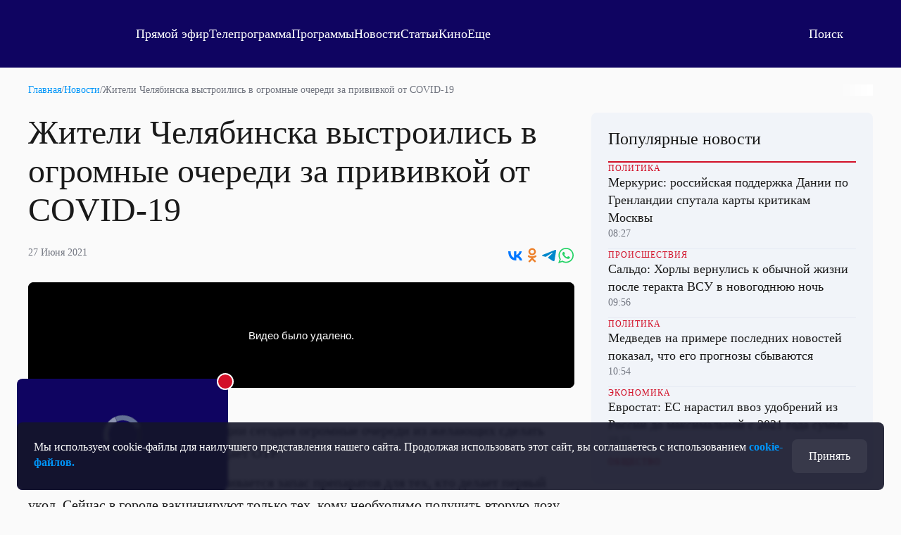

--- FILE ---
content_type: text/html; charset=UTF-8
request_url: https://otr-online.ru/news/zhiteli-chelyabinska-vystroilis-v-ogromnye-ocheredi-za-privivkoy-ot-covid-19-180309.html
body_size: 15328
content:
<!DOCTYPE html>
<html lang="ru">

	<head prefix="og: http://ogp.me/ns# article: http://ogp.me/ns/article# ya: http://webmaster.yandex.ru/vocabularies/">

		<meta charset="UTF-8">
		<meta http-equiv="X-UA-Compatible" content="IE=edge,chrome=1">
		<meta name="viewport" content="width=device-width, initial-scale=1.0, maximum-scale=1.0, user-scalable=yes">

		<link href="https://cdn.otr-online.ru/public/img/favicon.svg" rel="icon" type="image/svg+xml"/>
		<link href="https://cdn.otr-online.ru/public/img/favicon.ico" rel="shortcut icon" type="image/x-icon"/>

					<link rel="canonical" href="https://otr-online.ru/news/zhiteli-chelyabinska-vystroilis-v-ogromnye-ocheredi-za-privivkoy-ot-covid-19-180309.html"/>
			<link rel="alternate" hreflang="ru" href="https://otr-online.ru/news/zhiteli-chelyabinska-vystroilis-v-ogromnye-ocheredi-za-privivkoy-ot-covid-19-180309.html">
			<link rel="alternate" hreflang="x-default" href="https://otr-online.ru/news/zhiteli-chelyabinska-vystroilis-v-ogromnye-ocheredi-za-privivkoy-ot-covid-19-180309.html">
		
					<meta name="keywords" content="вакцина, очередь, коронавирус,">
		
					<meta name="desctiption" content="По данным Министерства здравоохранения, сейчас в России вакцинированы более 20 миллионов человек">
		
				
		<meta name="application-name" content="&nbsp;"/>
		<meta name="msapplication-TileColor" content="#FFFFFF" />

		<meta name="msapplication-TileImage" content="https://cdn.otr-online.ru/public/img/mstile-144x144.png" />
		<meta name="msapplication-square70x70logo" content="https://cdn.otr-online.ru/public/img/mstile-70x70.png" />
		<meta name="msapplication-square150x150logo" content="https://cdn.otr-online.ru/public/img/mstile-150x150.png" />
		<meta name="msapplication-wide310x150logo" content="https://cdn.otr-online.ru/public/img/mstile-310x150.png" />
		<meta name="msapplication-square310x310logo" content="https://cdn.otr-online.ru/public/img/mstile-310x310.png" />
		
		<link rel="apple-touch-icon" sizes="310x310" href="https://cdn.otr-online.ru/public/img/apple-touch-icon.png">

		<link rel="icon" type="image/png" sizes="192x192"  href="https://cdn.otr-online.ru/public/img/android-icon-192x192.png">
		<link rel="icon" type="image/png" sizes="32x32" href="https://cdn.otr-online.ru/public/img/favicon-32x32.png">
		<link rel="icon" type="image/png" sizes="96x96" href="https://cdn.otr-online.ru/public/img/favicon-96x96.png">
		<link rel="icon" type="image/png" sizes="16x16" href="https://cdn.otr-online.ru/public/img/favicon-16x16.png">

		<link rel="apple-touch-icon-precomposed" sizes="57x57" href="https://cdn.otr-online.ru/public/img/apple-touch-icon-57x57.png" />
		<link rel="apple-touch-icon-precomposed" sizes="60x60" href="https://cdn.otr-online.ru/public/img/apple-touch-icon-60x60.png" />
		<link rel="apple-touch-icon-precomposed" sizes="72x72" href="https://cdn.otr-online.ru/public/img/apple-touch-icon-72x72.png" />
		<link rel="apple-touch-icon-precomposed" sizes="76x76" href="https://cdn.otr-online.ru/public/img/apple-touch-icon-76x76.png" />
		<link rel="apple-touch-icon-precomposed" sizes="114x114" href="https://cdn.otr-online.ru/public/img/apple-touch-icon-114x114.png" />
		<link rel="apple-touch-icon-precomposed" sizes="120x120" href="https://cdn.otr-online.ru/public/img/apple-touch-icon-120x120.png" />
		<link rel="apple-touch-icon-precomposed" sizes="144x144" href="https://cdn.otr-online.ru/public/img/apple-touch-icon-144x144.png" />
		<link rel="apple-touch-icon-precomposed" sizes="152x152" href="https://cdn.otr-online.ru/public/img/apple-touch-icon-152x152.png" />
		<link rel="apple-touch-icon-precomposed" sizes="180x180" href="https://cdn.otr-online.ru/public/img/apple-touch-icon-152x152.png" />

		<link rel="manifest" href="https://cdn.otr-online.ru/public/img/manifest.json">

		<meta name="x-csrf-token" content="NTZEuWVThPSk4P7c@!%z1OM2sp0BYCYd&amp;FQokMyGU%ag&amp;%qffNhCzsXAS1qe5KGC">

		<title>Жители Челябинска выстроились в огромные очереди за прививкой от COVID-19 | ОТР</title>

		<script type="application/javascript" src="https://cdn.otr-online.ru/public/plugins/swiper-bundle.min.js"></script>
		<script type="application/javascript" src="https://cdn.otr-online.ru/public/scripts/index.js?v=20260106175940" defer></script>

		<link rel="stylesheet" href="https://cdn.otr-online.ru/public/styles/index.css?v=20260106175940"/>

		<script defer src="https://cdn.otr-online.ru/public/plugins/news-widget-embed.js"></script>

		<link rel="stylesheet" href="https://cdn.otr-online.ru/public/plugins/swiper-bundle.min.css"/>
		
					<script type="application/javascript" > (function(m,e,t,r,i,k,a){m[i]=m[i]||function(){(m[i].a=m[i].a||[]).push(arguments)}; m[i].l=1*new Date();k=e.createElement(t),a=e.getElementsByTagName(t)[0],k.async=1,k.src=r,a.parentNode.insertBefore(k,a)}) (window, document, "script", "https://mc.yandex.ru/metrika/tag.js", "ym"); ym(25295057, "init", { clickmap:true, trackLinks:true, accurateTrackBounce:true, webvisor:true }); </script> <noscript><div><img src="https://mc.yandex.ru/watch/25295057" style="position:absolute; left:-9999px;" alt="" /></div></noscript>

<script type="application/javascript">new Image().src = "https://counter.yadro.ru/hit?r"+
escape(document.referrer)+((typeof(screen)=="undefined")?"":
";s"+screen.width+"*"+screen.height+"*"+(screen.colorDepth?
screen.colorDepth:screen.pixelDepth))+";u"+escape(document.URL)+
";h"+escape(document.title.substring(0,150))+
";"+Math.random();</script>


<!--noindex-->
<!-- Rating@Mail.ru counter -->
<script type="application/javascript" >
var _tmr = _tmr || [];
_tmr.push({id: "2515832", type: "pageView", start: (new Date()).getTime()});
(function (d, w) {
var ts = d.createElement("script"); ts.type = "text/javascript"; ts.async = true;
ts.src = (d.location.protocol == "https:" ? "https:" : "http:") + "//top-fwz1.mail.ru/js/code.js";
var f = function () {var s = d.getElementsByTagName("script")[0]; s.parentNode.insertBefore(ts, s);};
if (w.opera == "[object Opera]") { d.addEventListener("DOMContentLoaded", f, false); } else { f(); }
})(document, window);
</script><noscript><div style="position:absolute;left:-10000px;">
<img src="//top-fwz1.mail.ru/counter?id=2515832;js=na" style="border:0;" height="1" width="1" alt="Рейтинг@Mail.ru" />
</div></noscript>
<!--
<!--/noindex-->


<script>
    ((counterHostname) => {
        window.MSCounter = {
            counterHostname: counterHostname
        };
        window.mscounterCallbacks = window.mscounterCallbacks || [];
        window.mscounterCallbacks.push(() => {
            msCounterExampleCom = new MSCounter.counter({
                    'account':'otr_tv',
                    'tmsec': 'otr_tv',
                    'autohit' : true
                });
        });
  
        const newScript = document.createElement('script');
        newScript.async = true;
        newScript.src = counterHostname + '/ncc/counter.js';
  
        const referenceNode = document.querySelector('script');
        if (referenceNode) {
            referenceNode.parentNode.insertBefore(newScript, referenceNode);
        } else {
            document.firstElementChild.appendChild(newScript);
        }
    })('https://tns-counter.ru/');
</script>

<!-- Top.Mail.Ru counter -->
<script type="text/javascript">
var _tmr = window._tmr || (window._tmr = []);
_tmr.push({id: "3499702", type: "pageView", start: (new Date()).getTime()});
(function (d, w, id) {
  if (d.getElementById(id)) return;
  var ts = d.createElement("script"); ts.type = "text/javascript"; ts.async = true; ts.id = id;
  ts.src = "https://top-fwz1.mail.ru/js/code.js";
  var f = function () {var s = d.getElementsByTagName("script")[0]; s.parentNode.insertBefore(ts, s);};
  if (w.opera == "[object Opera]") { d.addEventListener("DOMContentLoaded", f, false); } else { f(); }
})(document, window, "tmr-code");
</script>
<noscript><div><img src="https://top-fwz1.mail.ru/counter?id=3499702;js=na" style="position:absolute;left:-9999px;" alt="Top.Mail.Ru" /></div></noscript>
<!-- /Top.Mail.Ru counter -->

<script type="text/javascript">!function(){var t=document.createElement("script");t.type="text/javascript",t.async=!0,t.src='https://vk.com/js/api/openapi.js?170',t.onload=function(){VK.Retargeting.Init("VK-RTRG-1866140-bE5Jv"),VK.Retargeting.Hit()},document.head.appendChild(t)}();</script><noscript><img src="https://vk.com/rtrg?p=VK-RTRG-1866140-bE5Jv" style="position:fixed; left:-999px;" alt=""/></noscript>
				
		<script type="application/javascript">

			var backgroundImage = '';
			var backgroundColor = '';

			function setBackground() {

				if (backgroundImage && backgroundImage.trim().length) {

					document.querySelector("#otr-app").style.backgroundImage = 'url(' + backgroundImage + ')'
					document.querySelector(".body-wrapper").classList.add("body-wrapper-shadow")
				}

				if (backgroundColor && backgroundColor.trim().length) {

					if (!backgroundColor.includes("gradient")) {

						document.querySelector("#otr-app").style.backgroundColor = backgroundColor
					
					} else if (backgroundColor.includes("gradient") && backgroundImage && backgroundImage.trim().length) {

						document.querySelector("#otr-app").style.backgroundImage = 'url(' + backgroundImage + '), ' + backgroundColor
						document.querySelector(".body-wrapper").classList.add("body-wrapper-shadow")

					} else {

						document.querySelector("#otr-app").style.background = backgroundColor
					}
				}
			}

			window.onload = function() {

				try {

					setBackground()

					document.querySelector("#mainContent").classList.remove("minHeight");
					
				} catch (error) {
					
					console.error(error)
				}
			}

		</script>

			
<meta name="description" content="По данным Министерства здравоохранения, сейчас в России вакцинированы более 20 миллионов человек"/>
<meta name="keywords" content="вакцина, очередь, коронавирус,"/>
<meta name="desctiption" content="По данным Министерства здравоохранения, сейчас в России вакцинированы более 20 миллионов человек"/>
<meta name="mrc__share_title" content="Жители Челябинска выстроились в огромные очереди за прививкой от COVID-19 | ОТР"/>
<meta property="article:published_time" content="27.06.2021 15:18" />

<meta property="og:locale" content="ru_RU"/>
<meta property="og:site_name" content="ОТР - Общественное Телевидение России"/>

<meta property="og:type" content="video"/>
<meta property="og:video" content="https://otr.webcaster.pro/iframe/feed/start/api_free_c8da26ebb56aeeeb2091f254c01edc05_hd/5_61728233/2cc17f1e4aecbb231f8a0561bb3a10ff/4780469041?sr=61&amp;icons=0&amp;type_id=&amp;width=100%25&amp;height=100%25&amp;lang=ru"/>
<meta property="og:title" content="Жители Челябинска выстроились в огромные очереди за прививкой от COVID-19"/>
<meta property="og:description" content="По данным Министерства здравоохранения, сейчас в России вакцинированы более 20 миллионов человек"/>
<meta property="og:url" content="https://otr-online.ru/news/zhiteli-chelyabinska-vystroilis-v-ogromnye-ocheredi-za-privivkoy-ot-covid-19-180309.html"/>

	<meta property="og:image" content="https://cdn.otr-online.ru/public/img/empty.png"/>
	<meta property="og:image:type" content="image/png"/>
	<meta property="og:image:width" content="960" />
	<meta property="og:image:height" content="540" />
	<meta property="vk:image" content="https://cdn.otr-online.ru/public/img/empty.png"/>
	<link rel="image_src" href="https://cdn.otr-online.ru/public/img/empty.png" />


	</head>

	<body>
		
		<div class="body" id="otr-app">

			<accept-block></accept-block>

			<online-ethereal-block
				cdn="no"
				:players="{cdn: 'https://playercdn.cdnvideo.ru/aloha/players/basic_player1.html?account=27xtarafpq&amp;source=//live-otronline.cdnvideo.ru/otr-decklink/otr_ru_720p/playlist.m3u8', webcaster: 'https://otr.webcaster.pro/schedule?uid=12&amp;type_id=&amp;s=7eb96ea008fb64b1315eea4fe4606140&amp;width=100%25&amp;height=100%25&amp;muted=true'}"
				:pages-excluded="['/online', '/profile', '/online/', '/profile/', '/login', '/register']"
			></online-ethereal-block>

			<div class="body-wrapper">

				<pages-header :user-info='[]' :site-config='{&quot;site_name&quot;:&quot;\u041e\u0422\u0420 - \u041e\u0431\u0449\u0435\u0441\u0442\u0432\u0435\u043d\u043d\u043e\u0435 \u0422\u0435\u043b\u0435\u0432\u0438\u0434\u0435\u043d\u0438\u0435 \u0420\u043e\u0441\u0441\u0438\u0438&quot;,&quot;site_city&quot;:&quot;\u0433. \u041c\u043e\u0441\u043a\u0432\u0430&quot;,&quot;site_metro&quot;:&quot;\u043c. \u0411\u0443\u0442\u044b\u0440\u0441\u043a\u0430\u044f&quot;,&quot;site_coordinates&quot;:&quot;55.820521, 37.604565&quot;,&quot;site_phone&quot;:&quot;+7 499 755 30 50 \u0434\u043e\u0431.\u00a03165&quot;,&quot;site_mail_internet&quot;:&quot;marketing@ptvr.ru&quot;,&quot;site_noreply&quot;:&quot;noreply@otr-online.ru&quot;,&quot;site_vakansii&quot;:&quot;vakansii@ptvr.ru&quot;,&quot;site_address&quot;:&quot;127427, \u041c\u043e\u0441\u043a\u0432\u0430, \u0420\u043e\u0441\u0441\u0438\u044f&lt;br&gt;\u0423\u043b. \u0410\u043a\u0430\u0434\u0435\u043c\u0438\u043a\u0430 \u041a\u043e\u0440\u043e\u043b\u0451\u0432\u0430, 19&quot;,&quot;site_copyright&quot;:&quot;&lt;p&gt;\u0421\u0440\u0435\u0434\u0441\u0442\u0432\u043e \u043c\u0430\u0441\u0441\u043e\u0432\u043e\u0439 \u0438\u043d\u0444\u043e\u0440\u043c\u0430\u0446\u0438\u0438, \u0421\u0435\u0442\u0435\u0432\u043e\u0435 \u0438\u0437\u0434\u0430\u043d\u0438\u0435 - \u0418\u043d\u0442\u0435\u0440\u043d\u0435\u0442-\u043f\u043e\u0440\u0442\u0430\u043b \&quot;\u041e\u0431\u0449\u0435\u0441\u0442\u0432\u0435\u043d\u043d\u043e\u0435 \u0442\u0435\u043b\u0435\u0432\u0438\u0434\u0435\u043d\u0438\u0435 \u0420\u043e\u0441\u0441\u0438\u0438\&quot;.&lt;\/p&gt;&lt;p&gt;\u0423\u0447\u0440\u0435\u0434\u0438\u0442\u0435\u043b\u044c: \u0410\u0432\u0442\u043e\u043d\u043e\u043c\u043d\u0430\u044f \u043d\u0435\u043a\u043e\u043c\u043c\u0435\u0440\u0447\u0435\u0441\u043a\u0430\u044f \u043e\u0440\u0433\u0430\u043d\u0438\u0437\u0430\u0446\u0438\u044f \u00ab\u041e\u0431\u0449\u0435\u0441\u0442\u0432\u0435\u043d\u043d\u043e\u0435 \u0442\u0435\u043b\u0435\u0432\u0438\u0434\u0435\u043d\u0438\u0435 \u0420\u043e\u0441\u0441\u0438\u0438\u00bb (\u0410\u041d\u041e \u00ab\u041e\u0422\u0412\u0420\u00bb).&lt;br&gt;\u0421\u0432\u0438\u0434\u0435\u0442\u0435\u043b\u044c\u0441\u0442\u0432\u043e \u043e \u0440\u0435\u0433\u0438\u0441\u0442\u0440\u0430\u0446\u0438\u0438 \u0421\u041c\u0418 \u042d\u043b \u2116 \u0424\u042177-54773 \u043e\u0442 17.07.2013 \u0433. \u0432\u044b\u0434\u0430\u043d\u043e \u0424\u0435\u0434\u0435\u0440\u0430\u043b\u044c\u043d\u043e\u0439 \u0441\u043b\u0443\u0436\u0431\u043e\u0439 \u043f\u043e \u043d\u0430\u0434\u0437\u043e\u0440\u0443 \u0432 \u0441\u0444\u0435\u0440\u0435 \u0441\u0432\u044f\u0437\u0438, \u0438\u043d\u0444\u043e\u0440\u043c\u0430\u0446\u0438\u043e\u043d\u043d\u044b\u0445 \u0442\u0435\u0445\u043d\u043e\u043b\u043e\u0433\u0438\u0439 \u0438 \u043c\u0430\u0441\u0441\u043e\u0432\u044b\u0445 \u043a\u043e\u043c\u043c\u0443\u043d\u0438\u043a\u0430\u0446\u0438\u0439 (\u0420\u043e\u0441\u043a\u043e\u043c\u043d\u0430\u0434\u0437\u043e\u0440).&lt;br&gt;\u0413\u043b\u0430\u0432\u043d\u044b\u0439 \u0440\u0435\u0434\u0430\u043a\u0442\u043e\u0440: \u0418\u0433\u043d\u0430\u0442\u0435\u043d\u043a\u043e \u0412.\u041d.&lt;br&gt;\u0410\u0434\u0440\u0435\u0441 \u044d\u043b\u0435\u043a\u0442\u0440\u043e\u043d\u043d\u043e\u0439 \u043f\u043e\u0447\u0442\u044b \u0420\u0435\u0434\u0430\u043a\u0446\u0438\u0438: internet@otr-online.ru&lt;br&gt;\u0422\u0435\u043b\u0435\u0444\u043e\u043d \u0420\u0435\u0434\u0430\u043a\u0446\u0438\u0438: +7 (499) 755 30 50&lt;\/p&gt;&lt;p&gt;\u0414\u043b\u044f \u043b\u0438\u0446 \u0441\u0442\u0430\u0440\u0448\u0435 16 \u043b\u0435\u0442.&lt;\/p&gt;&quot;,&quot;site_counter&quot;:&quot;&lt;script type=\&quot;application\/javascript\&quot; &gt; (function(m,e,t,r,i,k,a){m[i]=m[i]||function(){(m[i].a=m[i].a||[]).push(arguments)}; m[i].l=1*new Date();k=e.createElement(t),a=e.getElementsByTagName(t)[0],k.async=1,k.src=r,a.parentNode.insertBefore(k,a)}) (window, document, \&quot;script\&quot;, \&quot;https:\/\/mc.yandex.ru\/metrika\/tag.js\&quot;, \&quot;ym\&quot;); ym(25295057, \&quot;init\&quot;, { clickmap:true, trackLinks:true, accurateTrackBounce:true, webvisor:true }); &lt;\/script&gt; &lt;noscript&gt;&lt;div&gt;&lt;img src=\&quot;https:\/\/mc.yandex.ru\/watch\/25295057\&quot; style=\&quot;position:absolute; left:-9999px;\&quot; alt=\&quot;\&quot; \/&gt;&lt;\/div&gt;&lt;\/noscript&gt;\n\n&lt;script type=\&quot;application\/javascript\&quot;&gt;new Image().src = \&quot;https:\/\/counter.yadro.ru\/hit?r\&quot;+\nescape(document.referrer)+((typeof(screen)==\&quot;undefined\&quot;)?\&quot;\&quot;:\n\&quot;;s\&quot;+screen.width+\&quot;*\&quot;+screen.height+\&quot;*\&quot;+(screen.colorDepth?\nscreen.colorDepth:screen.pixelDepth))+\&quot;;u\&quot;+escape(document.URL)+\n\&quot;;h\&quot;+escape(document.title.substring(0,150))+\n\&quot;;\&quot;+Math.random();&lt;\/script&gt;\n\n\n&lt;!--noindex--&gt;\n&lt;!-- Rating@Mail.ru counter --&gt;\n&lt;script type=\&quot;application\/javascript\&quot; &gt;\nvar _tmr = _tmr || [];\n_tmr.push({id: \&quot;2515832\&quot;, type: \&quot;pageView\&quot;, start: (new Date()).getTime()});\n(function (d, w) {\nvar ts = d.createElement(\&quot;script\&quot;); ts.type = \&quot;text\/javascript\&quot;; ts.async = true;\nts.src = (d.location.protocol == \&quot;https:\&quot; ? \&quot;https:\&quot; : \&quot;http:\&quot;) + \&quot;\/\/top-fwz1.mail.ru\/js\/code.js\&quot;;\nvar f = function () {var s = d.getElementsByTagName(\&quot;script\&quot;)[0]; s.parentNode.insertBefore(ts, s);};\nif (w.opera == \&quot;[object Opera]\&quot;) { d.addEventListener(\&quot;DOMContentLoaded\&quot;, f, false); } else { f(); }\n})(document, window);\n&lt;\/script&gt;&lt;noscript&gt;&lt;div style=\&quot;position:absolute;left:-10000px;\&quot;&gt;\n&lt;img src=\&quot;\/\/top-fwz1.mail.ru\/counter?id=2515832;js=na\&quot; style=\&quot;border:0;\&quot; height=\&quot;1\&quot; width=\&quot;1\&quot; alt=\&quot;\u0420\u0435\u0439\u0442\u0438\u043d\u0433@Mail.ru\&quot; \/&gt;\n&lt;\/div&gt;&lt;\/noscript&gt;\n&lt;!--\n&lt;!--\/noindex--&gt;\n\n\n&lt;script&gt;\n    ((counterHostname) =&gt; {\n        window.MSCounter = {\n            counterHostname: counterHostname\n        };\n        window.mscounterCallbacks = window.mscounterCallbacks || [];\n        window.mscounterCallbacks.push(() =&gt; {\n            msCounterExampleCom = new MSCounter.counter({\n                    &#039;account&#039;:&#039;otr_tv&#039;,\n                    &#039;tmsec&#039;: &#039;otr_tv&#039;,\n                    &#039;autohit&#039; : true\n                });\n        });\n  \n        const newScript = document.createElement(&#039;script&#039;);\n        newScript.async = true;\n        newScript.src = counterHostname + &#039;\/ncc\/counter.js&#039;;\n  \n        const referenceNode = document.querySelector(&#039;script&#039;);\n        if (referenceNode) {\n            referenceNode.parentNode.insertBefore(newScript, referenceNode);\n        } else {\n            document.firstElementChild.appendChild(newScript);\n        }\n    })(&#039;https:\/\/tns-counter.ru\/&#039;);\n&lt;\/script&gt;\n\n&lt;!-- Top.Mail.Ru counter --&gt;\n&lt;script type=\&quot;text\/javascript\&quot;&gt;\nvar _tmr = window._tmr || (window._tmr = []);\n_tmr.push({id: \&quot;3499702\&quot;, type: \&quot;pageView\&quot;, start: (new Date()).getTime()});\n(function (d, w, id) {\n  if (d.getElementById(id)) return;\n  var ts = d.createElement(\&quot;script\&quot;); ts.type = \&quot;text\/javascript\&quot;; ts.async = true; ts.id = id;\n  ts.src = \&quot;https:\/\/top-fwz1.mail.ru\/js\/code.js\&quot;;\n  var f = function () {var s = d.getElementsByTagName(\&quot;script\&quot;)[0]; s.parentNode.insertBefore(ts, s);};\n  if (w.opera == \&quot;[object Opera]\&quot;) { d.addEventListener(\&quot;DOMContentLoaded\&quot;, f, false); } else { f(); }\n})(document, window, \&quot;tmr-code\&quot;);\n&lt;\/script&gt;\n&lt;noscript&gt;&lt;div&gt;&lt;img src=\&quot;https:\/\/top-fwz1.mail.ru\/counter?id=3499702;js=na\&quot; style=\&quot;position:absolute;left:-9999px;\&quot; alt=\&quot;Top.Mail.Ru\&quot; \/&gt;&lt;\/div&gt;&lt;\/noscript&gt;\n&lt;!-- \/Top.Mail.Ru counter --&gt;\n\n&lt;script type=\&quot;text\/javascript\&quot;&gt;!function(){var t=document.createElement(\&quot;script\&quot;);t.type=\&quot;text\/javascript\&quot;,t.async=!0,t.src=&#039;https:\/\/vk.com\/js\/api\/openapi.js?170&#039;,t.onload=function(){VK.Retargeting.Init(\&quot;VK-RTRG-1866140-bE5Jv\&quot;),VK.Retargeting.Hit()},document.head.appendChild(t)}();&lt;\/script&gt;&lt;noscript&gt;&lt;img src=\&quot;https:\/\/vk.com\/rtrg?p=VK-RTRG-1866140-bE5Jv\&quot; style=\&quot;position:fixed; left:-999px;\&quot; alt=\&quot;\&quot;\/&gt;&lt;\/noscript&gt;&quot;,&quot;site_date&quot;:null,&quot;site_facebook&quot;:&quot;OTVRussia&quot;,&quot;site_twitter&quot;:&quot;OTV_Russia&quot;,&quot;site_vkontakte&quot;:&quot;otrussia&quot;,&quot;site_youtube&quot;:&quot;@otrussia&quot;,&quot;site_odnoklassniki&quot;:&quot;otrussia&quot;,&quot;site_zen&quot;:&quot;otr-online.ru?favid=254097216&quot;,&quot;site_tiktok&quot;:&quot;@otr_russia&quot;,&quot;site_telegram&quot;:&quot;otr_tv&quot;,&quot;site_rutube&quot;:&quot;23460694&quot;,&quot;player_cdn&quot;:&quot;no&quot;,&quot;pay_system&quot;:&quot;yes&quot;,&quot;geoIP2&quot;:&quot;yes&quot;,&quot;site_editable&quot;:&quot;yes&quot;,&quot;site_background_color&quot;:&quot;&quot;,&quot;site_background_image&quot;:&quot;&quot;,&quot;news_background_1&quot;:&quot;\/public\/files\/content\/2025-05\/zastavka1new.png&quot;,&quot;news_background_2&quot;:&quot;\/public\/files\/content\/2025-05\/zastavka2new.png&quot;,&quot;news_background_3&quot;:&quot;\/public\/files\/content\/2025-05\/zastavka4new.png&quot;,&quot;news_background_4&quot;:&quot;\/public\/files\/content\/2025-05\/zastavka3new.png&quot;,&quot;news_background_5&quot;:&quot;\/public\/files\/content\/2025-05\/zastavka7new.png&quot;,&quot;site_smi2_enable&quot;:&quot;no&quot;,&quot;site_sparrow_enable&quot;:&quot;no&quot;,&quot;site_wikipedia&quot;:&quot;https:\/\/ru.wikipedia.org\/wiki\/%D0%9E%D0%B1%D1%89%D0%B5%D1%81%D1%82%D0%B2%D0%B5%D0%BD%D0%BD%D0%BE%D0%B5_%D1%82%D0%B5%D0%BB%D0%B5%D0%B2%D0%B8%D0%B4%D0%B5%D0%BD%D0%B8%D0%B5_%D0%A0%D0%BE%D1%81%D1%81%D0%B8%D0%B8&quot;,&quot;site_legalname&quot;:&quot;\u0410\u041d\u041e \u00ab\u041e\u0422\u0412\u0420\u00bb&quot;,&quot;site_street_address&quot;:&quot;\u0420\u043e\u0441\u0441\u0438\u044f, \u041c\u043e\u0441\u043a\u0432\u0430, \u0423\u043b. \u0410\u043a\u0430\u0434\u0435\u043c\u0438\u043a\u0430 \u041a\u043e\u0440\u043e\u043b\u0451\u0432\u0430, 19&quot;,&quot;site_postal_address&quot;:&quot;127427&quot;,&quot;site_holiday_mod&quot;:&quot;&quot;,&quot;site_cdn_player&quot;:&quot;https:\/\/playercdn.cdnvideo.ru\/aloha\/players\/basic_player1.html?account=27xtarafpq&amp;source=\/\/live-otronline.cdnvideo.ru\/otr-decklink\/otr_ru_720p\/playlist.m3u8&quot;,&quot;site_webcaster_player&quot;:&quot;https:\/\/otr.webcaster.pro\/schedule?uid=12&amp;type_id=&amp;s=7eb96ea008fb64b1315eea4fe4606140&amp;width=100%25&amp;height=100%25&amp;muted=true&quot;,&quot;site_2fa&quot;:&quot;yes&quot;,&quot;site_redesign&quot;:&quot;yes&quot;,&quot;site_max&quot;:&quot;otr&quot;,&quot;cdn&quot;:&quot;https:\/\/cdn.otr-online.ru\/&quot;,&quot;cdn_ns&quot;:&quot;https:\/\/cdn.otr-online.ru&quot;,&quot;origin&quot;:&quot;https:\/\/otr-online.ru\/&quot;,&quot;origin_ns&quot;:&quot;https:\/\/otr-online.ru&quot;,&quot;site_script_version&quot;:&quot;20260106175940&quot;}'></pages-header>
				

			<div itemscope class="microdata">
			<div class="headline" itemprop="headline">Жители Челябинска выстроились в огромные очереди за прививкой от COVID-19</div>			<a class="url" href="https://otr-online.ru/news/zhiteli-chelyabinska-vystroilis-v-ogromnye-ocheredi-za-privivkoy-ot-covid-19-180309.html" itemprop="url">https://otr-online.ru/news/zhiteli-chelyabinska-vystroilis-v-ogromnye-ocheredi-za-privivkoy-ot-covid-19-180309.html</a>						<div class="article-body" itemprop="articleBody">В челябинских центрах вакцинации сегодня огромные очереди из желающих сделать прививку от коронавируса, передает ОТР.

Уже к полудню у медиков заканчивается запас препаратов для тех, кто делает первый укол. Сейчас в городе вакцинируют только тех, кому необходимо получить вторую дозу. Поступление новой партии доз для первичной вакцинации врачи ждут к первому июля. Специалисты связывают ажиотаж с тем, что предприятия стали требовать от сотрудников справки о прививке. Также теперь они нужны на курортах, куда сейчас устремились челябинцы.

Алексей Кривоногов, житель Челябинска: «Вчера мы были здесь, очередь большая, вакцины не хватило. Мы уехали. Сегодня были в роднике, вакцины нету, приехали сюда вакцины нет. – вы имеет ввиду первого компонента? – первого компонента нет, второй есть. В роднике вторую прививку ставят».

По данным Министерства здравоохранения, сейчас в России вакцинированы более 20 миллионов человек. В этот список попали и те, кто получил только первую дозу препарата.</div>		</div>

					<div class="microdata" itemscope="itemscope" itemtype="https://schema.org/WebSite">
				<link itemprop="url" href="https://otr-online.ru/" />
				<meta itemprop="name" content="ОТР - Общественное Телевидение России">
				<meta itemprop="description" content="По данным Министерства здравоохранения, сейчас в России вакцинированы более 20 миллионов человек">
				<meta itemprop="image" content="https://cdn.otr-online.ru/public/img/empty.png">
				<div itemprop="potentialAction" itemscope="itemscope" itemtype="https://schema.org/SearchAction">
					<meta itemprop="target" content="https://otr-online.ru/search/?text={query}">
					<meta itemprop="query-input" content="required name=query">
				</div>
			</div>
		
					<div class="microdata" itemscope="itemscope" itemtype="http://schema.org/WebPage">
				<a itemprop="url" href="https://otr-online.ru/news/zhiteli-chelyabinska-vystroilis-v-ogromnye-ocheredi-za-privivkoy-ot-covid-19-180309.html"></a>
				<meta itemprop="mainEntityOfPage" content="https://otr-online.ru/news/zhiteli-chelyabinska-vystroilis-v-ogromnye-ocheredi-za-privivkoy-ot-covid-19-180309.html">
				<meta itemprop="name" content="">
				<meta itemprop="headline" content="">
				<meta itemprop="description" content="По данным Министерства здравоохранения, сейчас в России вакцинированы более 20 миллионов человек">
				<meta itemprop="keywords" content="вакцина, очередь, коронавирус,">
				<meta itemprop="genre" content="Новости">
			</div>
		
					<div class="microdata" itemscope="itemscope" itemtype="http://schema.org/Organization">

				<div itemprop="name">ОТР - Общественное Телевидение России</div>
				<a itemprop="url" href="https://otr-online.ru/"></a>

				<div itemprop="address" itemscope="" itemtype="http://schema.org/PostalAddress">
					<meta itemprop="streetAddress" content="Россия, Москва, Ул. Академика Королёва, 19">
					<meta itemprop="postalCode" content="127427">
					<meta itemprop="addressLocality" content="Москва">
					<meta itemprop="addressRegion" content="Москва">
					<div itemprop="addressCountry" itemscope="" itemtype="https://schema.org/Country">
						<meta itemprop="name" content="Россия">
						<meta itemprop="address" content="Россия, Москва, Ул. Академика Королёва, 19">
						<meta itemprop="telephone" content="+7 499 755 30 50 доб. 3165">
					</div>
				</div>

				<div itemprop="email">marketing@ptvr.ru</div>
				<div itemprop="telephone">+7 499 755 30 50 доб. 3165</div>
				<div itemprop="legalName">АНО «ОТВР»</div>

				<a itemprop="sameAs" href="https://ru.wikipedia.org/wiki/%D0%9E%D0%B1%D1%89%D0%B5%D1%81%D1%82%D0%B2%D0%B5%D0%BD%D0%BD%D0%BE%D0%B5_%D1%82%D0%B5%D0%BB%D0%B5%D0%B2%D0%B8%D0%B4%D0%B5%D0%BD%D0%B8%D0%B5_%D0%A0%D0%BE%D1%81%D1%81%D0%B8%D0%B8"></a>				<a itemprop="sameAs" href="https://vk.com/otrussia"></a>												<a itemprop="sameAs" href="https://dzen.ru/otr-online.ru?favid=254097216"></a>				<a itemprop="sameAs" href="https://tgclick.com/otr_tv"></a>
				<a itemprop="sameAs" href="https://yandex.ru/maps/-/CDVGMH5I"></a>
				<a itemprop="sameAs" href="https://maps.app.goo.gl/6U3mZWDGwiySUdQj6"></a>

				<div itemprop="logo" itemscope="" itemtype="https://schema.org/ImageObject">
					<a itemprop="url"href="https://cdn.otr-online.ru/public/img/empty.png"></a>
					<a itemprop="contentUrl" href="https://cdn.otr-online.ru/public/img/empty.png"></a>
					<div itemprop="width">1920</div>
					<div itemprop="height">1080</div>
				</div>
			</div>
				

<div class="content minHeight" id="mainContent">
	
	<div itemscope style="display: none;">
		<div class="headline" itemprop="headline">Жители Челябинска выстроились в огромные очереди за прививкой от COVID-19</div>		<a class="url" href="https://otr-online.ru/news/zhiteli-chelyabinska-vystroilis-v-ogromnye-ocheredi-za-privivkoy-ot-covid-19-180309.html" itemprop="url">https://otr-online.ru/news/zhiteli-chelyabinska-vystroilis-v-ogromnye-ocheredi-za-privivkoy-ot-covid-19-180309.html</a>				<div class="article-body" itemprop="articleBody">В челябинских центрах вакцинации сегодня огромные очереди из желающих сделать прививку от коронавируса, передает ОТР.

Уже к полудню у медиков заканчивается запас препаратов для тех, кто делает первый укол. Сейчас в городе вакцинируют только тех, кому необходимо получить вторую дозу. Поступление новой партии доз для первичной вакцинации врачи ждут к первому июля. Специалисты связывают ажиотаж с тем, что предприятия стали требовать от сотрудников справки о прививке. Также теперь они нужны на курортах, куда сейчас устремились челябинцы.

Алексей Кривоногов, житель Челябинска: «Вчера мы были здесь, очередь большая, вакцины не хватило. Мы уехали. Сегодня были в роднике, вакцины нету, приехали сюда вакцины нет. – вы имеет ввиду первого компонента? – первого компонента нет, второй есть. В роднике вторую прививку ставят».

По данным Министерства здравоохранения, сейчас в России вакцинированы более 20 миллионов человек. В этот список попали и те, кто получил только первую дозу препарата.</div>	</div>

	<div itemscope itemtype="https://schema.org/Article">
		<link itemprop="mainEntityOfPage" href="https://otr-online.ru/news/zhiteli-chelyabinska-vystroilis-v-ogromnye-ocheredi-za-privivkoy-ot-covid-19-180309.html"/>
					<link itemprop="image" href="https://cdn.otr-online.ru/public/img/empty.png"/>
				<meta itemprop="headline name" content="Жители Челябинска выстроились в огромные очереди за прививкой от COVID-19"/>
		<meta itemprop="description" content="По данным Министерства здравоохранения, сейчас в России вакцинированы более 20 миллионов человек">
		<meta itemprop="author" content=" ">
		<meta itemprop="datePublished" datetime="27.06.2021 15:18" content="27.06.2021 15:18">
		<meta itemprop="dateModified" datetime="25.03.2024 18:07" content="25.03.2024 18:07">
		<div itemprop="publisher" itemscope itemtype="https://schema.org/Organization">
			<div itemprop="logo" itemscope itemtype="https://schema.org/ImageObject">
				<img itemprop="url image" src="https://cdn.otr-online.ru/public/img/main-logo.svg" style="display:none;"/>
			</div>
			<meta itemprop="name" content="ОТР - Общественное Телевидение России">
			<meta itemprop="telephone" content="+7 499 755 30 50 доб. 3165">
			<meta itemprop="address" content="Россия">
		</div>
		<span itemprop="articleBody" style="display:none;">В челябинских центрах вакцинации сегодня огромные очереди из желающих сделать прививку от коронавируса, передает ОТР.

Уже к полудню у медиков заканчивается запас препаратов для тех, кто делает первый укол. Сейчас в городе вакцинируют только тех, кому необходимо получить вторую дозу. Поступление новой партии доз для первичной вакцинации врачи ждут к первому июля. Специалисты связывают ажиотаж с тем, что предприятия стали требовать от сотрудников справки о прививке. Также теперь они нужны на курортах, куда сейчас устремились челябинцы.

Алексей Кривоногов, житель Челябинска: «Вчера мы были здесь, очередь большая, вакцины не хватило. Мы уехали. Сегодня были в роднике, вакцины нету, приехали сюда вакцины нет. – вы имеет ввиду первого компонента? – первого компонента нет, второй есть. В роднике вторую прививку ставят».

По данным Министерства здравоохранения, сейчас в России вакцинированы более 20 миллионов человек. В этот список попали и те, кто получил только первую дозу препарата.</span>
	</div>

	<pages-crumbs :items='[{&quot;url&quot;:&quot;\/&quot;,&quot;name&quot;:&quot;\u0413\u043b\u0430\u0432\u043d\u0430\u044f&quot;},{&quot;url&quot;:null,&quot;name&quot;:&quot;\/&quot;},{&quot;url&quot;:&quot;\/news\/&quot;,&quot;name&quot;:&quot;\u041d\u043e\u0432\u043e\u0441\u0442\u0438&quot;},{&quot;url&quot;:null,&quot;name&quot;:&quot;\/&quot;},{&quot;url&quot;:null,&quot;name&quot;:&quot;\u0416\u0438\u0442\u0435\u043b\u0438 \u0427\u0435\u043b\u044f\u0431\u0438\u043d\u0441\u043a\u0430 \u0432\u044b\u0441\u0442\u0440\u043e\u0438\u043b\u0438\u0441\u044c \u0432 \u043e\u0433\u0440\u043e\u043c\u043d\u044b\u0435 \u043e\u0447\u0435\u0440\u0435\u0434\u0438 \u0437\u0430 \u043f\u0440\u0438\u0432\u0438\u0432\u043a\u043e\u0439 \u043e\u0442 COVID-19&quot;}]'></pages-crumbs>

	<news-materials-list page-url="zhiteli-chelyabinska-vystroilis-v-ogromnye-ocheredi-za-privivkoy-ot-covid-19" :banner="[]" :current-page='{&quot;id&quot;:180309,&quot;author_id&quot;:19416,&quot;region_id&quot;:0,&quot;city_id&quot;:0,&quot;video_id&quot;:194552,&quot;rubric_id&quot;:0,&quot;views&quot;:4398,&quot;date_created&quot;:&quot;2021-06-27 15:18:03&quot;,&quot;date_updated&quot;:&quot;2024-03-25 18:07:00&quot;,&quot;date_publicated&quot;:&quot;2021-06-27 15:18:03&quot;,&quot;link&quot;:&quot;\/news\/zhiteli-chelyabinska-vystroilis-v-ogromnye-ocheredi-za-privivkoy-ot-covid-19-180309.html&quot;,&quot;url&quot;:&quot;zhiteli-chelyabinska-vystroilis-v-ogromnye-ocheredi-za-privivkoy-ot-covid-19&quot;,&quot;head&quot;:&quot;\u0416\u0438\u0442\u0435\u043b\u0438 \u0427\u0435\u043b\u044f\u0431\u0438\u043d\u0441\u043a\u0430 \u0432\u044b\u0441\u0442\u0440\u043e\u0438\u043b\u0438\u0441\u044c \u0432 \u043e\u0433\u0440\u043e\u043c\u043d\u044b\u0435 \u043e\u0447\u0435\u0440\u0435\u0434\u0438 \u0437\u0430 \u043f\u0440\u0438\u0432\u0438\u0432\u043a\u043e\u0439 \u043e\u0442 COVID-19&quot;,&quot;title&quot;:&quot;&quot;,&quot;other_title&quot;:null,&quot;seo_title&quot;:null,&quot;seo_meta_desc&quot;:null,&quot;dzen_title&quot;:null,&quot;meta_desc&quot;:&quot;\u041f\u043e \u0434\u0430\u043d\u043d\u044b\u043c \u041c\u0438\u043d\u0438\u0441\u0442\u0435\u0440\u0441\u0442\u0432\u0430 \u0437\u0434\u0440\u0430\u0432\u043e\u043e\u0445\u0440\u0430\u043d\u0435\u043d\u0438\u044f, \u0441\u0435\u0439\u0447\u0430\u0441 \u0432 \u0420\u043e\u0441\u0441\u0438\u0438 \u0432\u0430\u043a\u0446\u0438\u043d\u0438\u0440\u043e\u0432\u0430\u043d\u044b \u0431\u043e\u043b\u0435\u0435 20 \u043c\u0438\u043b\u043b\u0438\u043e\u043d\u043e\u0432 \u0447\u0435\u043b\u043e\u0432\u0435\u043a&quot;,&quot;meta_keys&quot;:&quot;\u0432\u0430\u043a\u0446\u0438\u043d\u0430, \u043e\u0447\u0435\u0440\u0435\u0434\u044c, \u043a\u043e\u0440\u043e\u043d\u0430\u0432\u0438\u0440\u0443\u0441,&quot;,&quot;image_text&quot;:null,&quot;image_author&quot;:null,&quot;background&quot;:null,&quot;embed&quot;:null,&quot;text&quot;:&quot;&lt;p&gt;\u0412 \u0447\u0435\u043b\u044f\u0431\u0438\u043d\u0441\u043a\u0438\u0445 \u0446\u0435\u043d\u0442\u0440\u0430\u0445 \u0432\u0430\u043a\u0446\u0438\u043d\u0430\u0446\u0438\u0438 \u0441\u0435\u0433\u043e\u0434\u043d\u044f \u043e\u0433\u0440\u043e\u043c\u043d\u044b\u0435 \u043e\u0447\u0435\u0440\u0435\u0434\u0438 \u0438\u0437 \u0436\u0435\u043b\u0430\u044e\u0449\u0438\u0445 \u0441\u0434\u0435\u043b\u0430\u0442\u044c \u043f\u0440\u0438\u0432\u0438\u0432\u043a\u0443 \u043e\u0442 \u043a\u043e\u0440\u043e\u043d\u0430\u0432\u0438\u0440\u0443\u0441\u0430, \u043f\u0435\u0440\u0435\u0434\u0430\u0435\u0442 \u041e\u0422\u0420.&lt;\/p&gt;\n\n&lt;p&gt;\u0423\u0436\u0435 \u043a \u043f\u043e\u043b\u0443\u0434\u043d\u044e \u0443 \u043c\u0435\u0434\u0438\u043a\u043e\u0432 \u0437\u0430\u043a\u0430\u043d\u0447\u0438\u0432\u0430\u0435\u0442\u0441\u044f \u0437\u0430\u043f\u0430\u0441 \u043f\u0440\u0435\u043f\u0430\u0440\u0430\u0442\u043e\u0432 \u0434\u043b\u044f \u0442\u0435\u0445, \u043a\u0442\u043e \u0434\u0435\u043b\u0430\u0435\u0442 \u043f\u0435\u0440\u0432\u044b\u0439 \u0443\u043a\u043e\u043b. \u0421\u0435\u0439\u0447\u0430\u0441 \u0432 \u0433\u043e\u0440\u043e\u0434\u0435 \u0432\u0430\u043a\u0446\u0438\u043d\u0438\u0440\u0443\u044e\u0442 \u0442\u043e\u043b\u044c\u043a\u043e \u0442\u0435\u0445, \u043a\u043e\u043c\u0443 \u043d\u0435\u043e\u0431\u0445\u043e\u0434\u0438\u043c\u043e \u043f\u043e\u043b\u0443\u0447\u0438\u0442\u044c \u0432\u0442\u043e\u0440\u0443\u044e \u0434\u043e\u0437\u0443. \u041f\u043e\u0441\u0442\u0443\u043f\u043b\u0435\u043d\u0438\u0435 \u043d\u043e\u0432\u043e\u0439 \u043f\u0430\u0440\u0442\u0438\u0438 \u0434\u043e\u0437 \u0434\u043b\u044f \u043f\u0435\u0440\u0432\u0438\u0447\u043d\u043e\u0439 \u0432\u0430\u043a\u0446\u0438\u043d\u0430\u0446\u0438\u0438 \u0432\u0440\u0430\u0447\u0438 \u0436\u0434\u0443\u0442 \u043a \u043f\u0435\u0440\u0432\u043e\u043c\u0443 \u0438\u044e\u043b\u044f. \u0421\u043f\u0435\u0446\u0438\u0430\u043b\u0438\u0441\u0442\u044b \u0441\u0432\u044f\u0437\u044b\u0432\u0430\u044e\u0442 \u0430\u0436\u0438\u043e\u0442\u0430\u0436 \u0441 \u0442\u0435\u043c, \u0447\u0442\u043e \u043f\u0440\u0435\u0434\u043f\u0440\u0438\u044f\u0442\u0438\u044f \u0441\u0442\u0430\u043b\u0438 \u0442\u0440\u0435\u0431\u043e\u0432\u0430\u0442\u044c \u043e\u0442 \u0441\u043e\u0442\u0440\u0443\u0434\u043d\u0438\u043a\u043e\u0432 \u0441\u043f\u0440\u0430\u0432\u043a\u0438 \u043e \u043f\u0440\u0438\u0432\u0438\u0432\u043a\u0435. \u0422\u0430\u043a\u0436\u0435 \u0442\u0435\u043f\u0435\u0440\u044c \u043e\u043d\u0438 \u043d\u0443\u0436\u043d\u044b \u043d\u0430 \u043a\u0443\u0440\u043e\u0440\u0442\u0430\u0445, \u043a\u0443\u0434\u0430 \u0441\u0435\u0439\u0447\u0430\u0441 \u0443\u0441\u0442\u0440\u0435\u043c\u0438\u043b\u0438\u0441\u044c \u0447\u0435\u043b\u044f\u0431\u0438\u043d\u0446\u044b.&lt;\/p&gt;\n\n&lt;p&gt;&lt;b&gt;\u0410\u043b\u0435\u043a\u0441\u0435\u0439 \u041a\u0440\u0438\u0432\u043e\u043d\u043e\u0433\u043e\u0432, \u0436\u0438\u0442\u0435\u043b\u044c \u0427\u0435\u043b\u044f\u0431\u0438\u043d\u0441\u043a\u0430&lt;\/b&gt;: &amp;laquo;\u0412\u0447\u0435\u0440\u0430 \u043c\u044b \u0431\u044b\u043b\u0438 \u0437\u0434\u0435\u0441\u044c, \u043e\u0447\u0435\u0440\u0435\u0434\u044c \u0431\u043e\u043b\u044c\u0448\u0430\u044f, \u0432\u0430\u043a\u0446\u0438\u043d\u044b \u043d\u0435 \u0445\u0432\u0430\u0442\u0438\u043b\u043e. \u041c\u044b \u0443\u0435\u0445\u0430\u043b\u0438. \u0421\u0435\u0433\u043e\u0434\u043d\u044f \u0431\u044b\u043b\u0438 \u0432 \u0440\u043e\u0434\u043d\u0438\u043a\u0435, \u0432\u0430\u043a\u0446\u0438\u043d\u044b \u043d\u0435\u0442\u0443, \u043f\u0440\u0438\u0435\u0445\u0430\u043b\u0438 \u0441\u044e\u0434\u0430 \u0432\u0430\u043a\u0446\u0438\u043d\u044b \u043d\u0435\u0442. &amp;ndash; \u0432\u044b \u0438\u043c\u0435\u0435\u0442 \u0432\u0432\u0438\u0434\u0443 \u043f\u0435\u0440\u0432\u043e\u0433\u043e \u043a\u043e\u043c\u043f\u043e\u043d\u0435\u043d\u0442\u0430? &amp;ndash; \u043f\u0435\u0440\u0432\u043e\u0433\u043e \u043a\u043e\u043c\u043f\u043e\u043d\u0435\u043d\u0442\u0430 \u043d\u0435\u0442, \u0432\u0442\u043e\u0440\u043e\u0439 \u0435\u0441\u0442\u044c. \u0412 \u0440\u043e\u0434\u043d\u0438\u043a\u0435 \u0432\u0442\u043e\u0440\u0443\u044e \u043f\u0440\u0438\u0432\u0438\u0432\u043a\u0443 \u0441\u0442\u0430\u0432\u044f\u0442&amp;raquo;.&lt;\/p&gt;\n\n&lt;p&gt;\u041f\u043e \u0434\u0430\u043d\u043d\u044b\u043c \u041c\u0438\u043d\u0438\u0441\u0442\u0435\u0440\u0441\u0442\u0432\u0430 \u0437\u0434\u0440\u0430\u0432\u043e\u043e\u0445\u0440\u0430\u043d\u0435\u043d\u0438\u044f, \u0441\u0435\u0439\u0447\u0430\u0441 \u0432 \u0420\u043e\u0441\u0441\u0438\u0438 \u0432\u0430\u043a\u0446\u0438\u043d\u0438\u0440\u043e\u0432\u0430\u043d\u044b \u0431\u043e\u043b\u0435\u0435 20 \u043c\u0438\u043b\u043b\u0438\u043e\u043d\u043e\u0432 \u0447\u0435\u043b\u043e\u0432\u0435\u043a. \u0412 \u044d\u0442\u043e\u0442 \u0441\u043f\u0438\u0441\u043e\u043a \u043f\u043e\u043f\u0430\u043b\u0438 \u0438 \u0442\u0435, \u043a\u0442\u043e \u043f\u043e\u043b\u0443\u0447\u0438\u043b \u0442\u043e\u043b\u044c\u043a\u043e \u043f\u0435\u0440\u0432\u0443\u044e \u0434\u043e\u0437\u0443 \u043f\u0440\u0435\u043f\u0430\u0440\u0430\u0442\u0430.&lt;\/p&gt;\n\n&lt;p&gt; &lt;\/p&gt;&quot;,&quot;show_list&quot;:&quot;yes&quot;,&quot;attribution&quot;:&quot;ethereal&quot;,&quot;flag&quot;:&quot;on&quot;,&quot;video_url&quot;:&quot;https:\/\/otr.webcaster.pro\/iframe\/feed\/start\/api_free_c8da26ebb56aeeeb2091f254c01edc05_hd\/5_61728233\/2cc17f1e4aecbb231f8a0561bb3a10ff\/4780469041?sr=61&amp;icons=0&amp;type_id=&amp;width=100%25&amp;height=100%25&amp;lang=ru&quot;,&quot;video_name&quot;:&quot;\u0416\u0438\u0442\u0435\u043b\u0438 \u0427\u0435\u043b\u044f\u0431\u0438\u043d\u0441\u043a\u0430 \u0432\u044b\u0441\u0442\u0440\u043e\u0438\u043b\u0438\u0441\u044c \u0432 \u043e\u0433\u0440\u043e\u043c\u043d\u044b\u0435 \u043e\u0447\u0435\u0440\u0435\u0434\u0438 \u0437\u0430 \u043f\u0440\u0438\u0432\u0438\u0432\u043a\u043e\u0439 \u043e\u0442 COVID-19&quot;,&quot;video_thumbnail_url&quot;:&quot;https:\/\/bl.webcaster.pro\/events\/1462737\/main_thumbnail\/big.jpg&quot;,&quot;video_thumbnail_url_small&quot;:&quot;https:\/\/bl.webcaster.pro\/events\/1462737\/main_thumbnail\/small.jpg&quot;,&quot;video_thumbnail_url_local&quot;:&quot;\/files\/videos\/2021-06\/6158933805.jpg&quot;,&quot;video_thumbnail_url_small_local&quot;:&quot;\/files\/videos\/2021-06\/6158933829.jpg&quot;,&quot;video_embed&quot;:&quot;&lt;iframe referrerpolicy=&#039;no-referrer-when-downgrade&#039; frameborder=&#039;0&#039; width=&#039;100%&#039; height=&#039;100%&#039; scrolling=&#039;no&#039; src=&#039;\/\/otr.webcaster.pro\/iframe\/feed\/start\/api_free_c8da26ebb56aeeeb2091f254c01edc05_hd\/5_61728233\/2cc17f1e4aecbb231f8a0561bb3a10ff\/4780469041?sr=61&amp;icons=0&amp;type_id=&amp;width=100%25&amp;height=100%25&amp;lang=ru&#039; allowfullscreen allow=&#039;encrypted-media&#039;&gt;&lt;\/iframe&gt;&quot;,&quot;city_name&quot;:null,&quot;region_name&quot;:null,&quot;file_uri_original&quot;:null,&quot;file_uri_medium&quot;:null,&quot;file_uri_small&quot;:null,&quot;file_size&quot;:null,&quot;file_mime&quot;:null,&quot;rubric_name&quot;:&quot;\u041e\u0431\u0449\u0435\u0441\u0442\u0432\u043e&quot;,&quot;user_name&quot;:null,&quot;user_surname&quot;:null,&quot;user_fullname&quot;:null,&quot;user_gender&quot;:null,&quot;rubrics&quot;:[{&quot;foreign_id&quot;:180309,&quot;id&quot;:17,&quot;head&quot;:&quot;\u041e\u0431\u0449\u0435\u0441\u0442\u0432\u043e&quot;}]}' :site-config='{&quot;site_name&quot;:&quot;\u041e\u0422\u0420 - \u041e\u0431\u0449\u0435\u0441\u0442\u0432\u0435\u043d\u043d\u043e\u0435 \u0422\u0435\u043b\u0435\u0432\u0438\u0434\u0435\u043d\u0438\u0435 \u0420\u043e\u0441\u0441\u0438\u0438&quot;,&quot;site_city&quot;:&quot;\u0433. \u041c\u043e\u0441\u043a\u0432\u0430&quot;,&quot;site_metro&quot;:&quot;\u043c. \u0411\u0443\u0442\u044b\u0440\u0441\u043a\u0430\u044f&quot;,&quot;site_coordinates&quot;:&quot;55.820521, 37.604565&quot;,&quot;site_phone&quot;:&quot;+7 499 755 30 50 \u0434\u043e\u0431.\u00a03165&quot;,&quot;site_mail_internet&quot;:&quot;marketing@ptvr.ru&quot;,&quot;site_noreply&quot;:&quot;noreply@otr-online.ru&quot;,&quot;site_vakansii&quot;:&quot;vakansii@ptvr.ru&quot;,&quot;site_address&quot;:&quot;127427, \u041c\u043e\u0441\u043a\u0432\u0430, \u0420\u043e\u0441\u0441\u0438\u044f&lt;br&gt;\u0423\u043b. \u0410\u043a\u0430\u0434\u0435\u043c\u0438\u043a\u0430 \u041a\u043e\u0440\u043e\u043b\u0451\u0432\u0430, 19&quot;,&quot;site_copyright&quot;:&quot;&lt;p&gt;\u0421\u0440\u0435\u0434\u0441\u0442\u0432\u043e \u043c\u0430\u0441\u0441\u043e\u0432\u043e\u0439 \u0438\u043d\u0444\u043e\u0440\u043c\u0430\u0446\u0438\u0438, \u0421\u0435\u0442\u0435\u0432\u043e\u0435 \u0438\u0437\u0434\u0430\u043d\u0438\u0435 - \u0418\u043d\u0442\u0435\u0440\u043d\u0435\u0442-\u043f\u043e\u0440\u0442\u0430\u043b \&quot;\u041e\u0431\u0449\u0435\u0441\u0442\u0432\u0435\u043d\u043d\u043e\u0435 \u0442\u0435\u043b\u0435\u0432\u0438\u0434\u0435\u043d\u0438\u0435 \u0420\u043e\u0441\u0441\u0438\u0438\&quot;.&lt;\/p&gt;&lt;p&gt;\u0423\u0447\u0440\u0435\u0434\u0438\u0442\u0435\u043b\u044c: \u0410\u0432\u0442\u043e\u043d\u043e\u043c\u043d\u0430\u044f \u043d\u0435\u043a\u043e\u043c\u043c\u0435\u0440\u0447\u0435\u0441\u043a\u0430\u044f \u043e\u0440\u0433\u0430\u043d\u0438\u0437\u0430\u0446\u0438\u044f \u00ab\u041e\u0431\u0449\u0435\u0441\u0442\u0432\u0435\u043d\u043d\u043e\u0435 \u0442\u0435\u043b\u0435\u0432\u0438\u0434\u0435\u043d\u0438\u0435 \u0420\u043e\u0441\u0441\u0438\u0438\u00bb (\u0410\u041d\u041e \u00ab\u041e\u0422\u0412\u0420\u00bb).&lt;br&gt;\u0421\u0432\u0438\u0434\u0435\u0442\u0435\u043b\u044c\u0441\u0442\u0432\u043e \u043e \u0440\u0435\u0433\u0438\u0441\u0442\u0440\u0430\u0446\u0438\u0438 \u0421\u041c\u0418 \u042d\u043b \u2116 \u0424\u042177-54773 \u043e\u0442 17.07.2013 \u0433. \u0432\u044b\u0434\u0430\u043d\u043e \u0424\u0435\u0434\u0435\u0440\u0430\u043b\u044c\u043d\u043e\u0439 \u0441\u043b\u0443\u0436\u0431\u043e\u0439 \u043f\u043e \u043d\u0430\u0434\u0437\u043e\u0440\u0443 \u0432 \u0441\u0444\u0435\u0440\u0435 \u0441\u0432\u044f\u0437\u0438, \u0438\u043d\u0444\u043e\u0440\u043c\u0430\u0446\u0438\u043e\u043d\u043d\u044b\u0445 \u0442\u0435\u0445\u043d\u043e\u043b\u043e\u0433\u0438\u0439 \u0438 \u043c\u0430\u0441\u0441\u043e\u0432\u044b\u0445 \u043a\u043e\u043c\u043c\u0443\u043d\u0438\u043a\u0430\u0446\u0438\u0439 (\u0420\u043e\u0441\u043a\u043e\u043c\u043d\u0430\u0434\u0437\u043e\u0440).&lt;br&gt;\u0413\u043b\u0430\u0432\u043d\u044b\u0439 \u0440\u0435\u0434\u0430\u043a\u0442\u043e\u0440: \u0418\u0433\u043d\u0430\u0442\u0435\u043d\u043a\u043e \u0412.\u041d.&lt;br&gt;\u0410\u0434\u0440\u0435\u0441 \u044d\u043b\u0435\u043a\u0442\u0440\u043e\u043d\u043d\u043e\u0439 \u043f\u043e\u0447\u0442\u044b \u0420\u0435\u0434\u0430\u043a\u0446\u0438\u0438: internet@otr-online.ru&lt;br&gt;\u0422\u0435\u043b\u0435\u0444\u043e\u043d \u0420\u0435\u0434\u0430\u043a\u0446\u0438\u0438: +7 (499) 755 30 50&lt;\/p&gt;&lt;p&gt;\u0414\u043b\u044f \u043b\u0438\u0446 \u0441\u0442\u0430\u0440\u0448\u0435 16 \u043b\u0435\u0442.&lt;\/p&gt;&quot;,&quot;site_counter&quot;:&quot;&lt;script type=\&quot;application\/javascript\&quot; &gt; (function(m,e,t,r,i,k,a){m[i]=m[i]||function(){(m[i].a=m[i].a||[]).push(arguments)}; m[i].l=1*new Date();k=e.createElement(t),a=e.getElementsByTagName(t)[0],k.async=1,k.src=r,a.parentNode.insertBefore(k,a)}) (window, document, \&quot;script\&quot;, \&quot;https:\/\/mc.yandex.ru\/metrika\/tag.js\&quot;, \&quot;ym\&quot;); ym(25295057, \&quot;init\&quot;, { clickmap:true, trackLinks:true, accurateTrackBounce:true, webvisor:true }); &lt;\/script&gt; &lt;noscript&gt;&lt;div&gt;&lt;img src=\&quot;https:\/\/mc.yandex.ru\/watch\/25295057\&quot; style=\&quot;position:absolute; left:-9999px;\&quot; alt=\&quot;\&quot; \/&gt;&lt;\/div&gt;&lt;\/noscript&gt;\n\n&lt;script type=\&quot;application\/javascript\&quot;&gt;new Image().src = \&quot;https:\/\/counter.yadro.ru\/hit?r\&quot;+\nescape(document.referrer)+((typeof(screen)==\&quot;undefined\&quot;)?\&quot;\&quot;:\n\&quot;;s\&quot;+screen.width+\&quot;*\&quot;+screen.height+\&quot;*\&quot;+(screen.colorDepth?\nscreen.colorDepth:screen.pixelDepth))+\&quot;;u\&quot;+escape(document.URL)+\n\&quot;;h\&quot;+escape(document.title.substring(0,150))+\n\&quot;;\&quot;+Math.random();&lt;\/script&gt;\n\n\n&lt;!--noindex--&gt;\n&lt;!-- Rating@Mail.ru counter --&gt;\n&lt;script type=\&quot;application\/javascript\&quot; &gt;\nvar _tmr = _tmr || [];\n_tmr.push({id: \&quot;2515832\&quot;, type: \&quot;pageView\&quot;, start: (new Date()).getTime()});\n(function (d, w) {\nvar ts = d.createElement(\&quot;script\&quot;); ts.type = \&quot;text\/javascript\&quot;; ts.async = true;\nts.src = (d.location.protocol == \&quot;https:\&quot; ? \&quot;https:\&quot; : \&quot;http:\&quot;) + \&quot;\/\/top-fwz1.mail.ru\/js\/code.js\&quot;;\nvar f = function () {var s = d.getElementsByTagName(\&quot;script\&quot;)[0]; s.parentNode.insertBefore(ts, s);};\nif (w.opera == \&quot;[object Opera]\&quot;) { d.addEventListener(\&quot;DOMContentLoaded\&quot;, f, false); } else { f(); }\n})(document, window);\n&lt;\/script&gt;&lt;noscript&gt;&lt;div style=\&quot;position:absolute;left:-10000px;\&quot;&gt;\n&lt;img src=\&quot;\/\/top-fwz1.mail.ru\/counter?id=2515832;js=na\&quot; style=\&quot;border:0;\&quot; height=\&quot;1\&quot; width=\&quot;1\&quot; alt=\&quot;\u0420\u0435\u0439\u0442\u0438\u043d\u0433@Mail.ru\&quot; \/&gt;\n&lt;\/div&gt;&lt;\/noscript&gt;\n&lt;!--\n&lt;!--\/noindex--&gt;\n\n\n&lt;script&gt;\n    ((counterHostname) =&gt; {\n        window.MSCounter = {\n            counterHostname: counterHostname\n        };\n        window.mscounterCallbacks = window.mscounterCallbacks || [];\n        window.mscounterCallbacks.push(() =&gt; {\n            msCounterExampleCom = new MSCounter.counter({\n                    &#039;account&#039;:&#039;otr_tv&#039;,\n                    &#039;tmsec&#039;: &#039;otr_tv&#039;,\n                    &#039;autohit&#039; : true\n                });\n        });\n  \n        const newScript = document.createElement(&#039;script&#039;);\n        newScript.async = true;\n        newScript.src = counterHostname + &#039;\/ncc\/counter.js&#039;;\n  \n        const referenceNode = document.querySelector(&#039;script&#039;);\n        if (referenceNode) {\n            referenceNode.parentNode.insertBefore(newScript, referenceNode);\n        } else {\n            document.firstElementChild.appendChild(newScript);\n        }\n    })(&#039;https:\/\/tns-counter.ru\/&#039;);\n&lt;\/script&gt;\n\n&lt;!-- Top.Mail.Ru counter --&gt;\n&lt;script type=\&quot;text\/javascript\&quot;&gt;\nvar _tmr = window._tmr || (window._tmr = []);\n_tmr.push({id: \&quot;3499702\&quot;, type: \&quot;pageView\&quot;, start: (new Date()).getTime()});\n(function (d, w, id) {\n  if (d.getElementById(id)) return;\n  var ts = d.createElement(\&quot;script\&quot;); ts.type = \&quot;text\/javascript\&quot;; ts.async = true; ts.id = id;\n  ts.src = \&quot;https:\/\/top-fwz1.mail.ru\/js\/code.js\&quot;;\n  var f = function () {var s = d.getElementsByTagName(\&quot;script\&quot;)[0]; s.parentNode.insertBefore(ts, s);};\n  if (w.opera == \&quot;[object Opera]\&quot;) { d.addEventListener(\&quot;DOMContentLoaded\&quot;, f, false); } else { f(); }\n})(document, window, \&quot;tmr-code\&quot;);\n&lt;\/script&gt;\n&lt;noscript&gt;&lt;div&gt;&lt;img src=\&quot;https:\/\/top-fwz1.mail.ru\/counter?id=3499702;js=na\&quot; style=\&quot;position:absolute;left:-9999px;\&quot; alt=\&quot;Top.Mail.Ru\&quot; \/&gt;&lt;\/div&gt;&lt;\/noscript&gt;\n&lt;!-- \/Top.Mail.Ru counter --&gt;\n\n&lt;script type=\&quot;text\/javascript\&quot;&gt;!function(){var t=document.createElement(\&quot;script\&quot;);t.type=\&quot;text\/javascript\&quot;,t.async=!0,t.src=&#039;https:\/\/vk.com\/js\/api\/openapi.js?170&#039;,t.onload=function(){VK.Retargeting.Init(\&quot;VK-RTRG-1866140-bE5Jv\&quot;),VK.Retargeting.Hit()},document.head.appendChild(t)}();&lt;\/script&gt;&lt;noscript&gt;&lt;img src=\&quot;https:\/\/vk.com\/rtrg?p=VK-RTRG-1866140-bE5Jv\&quot; style=\&quot;position:fixed; left:-999px;\&quot; alt=\&quot;\&quot;\/&gt;&lt;\/noscript&gt;&quot;,&quot;site_date&quot;:null,&quot;site_facebook&quot;:&quot;OTVRussia&quot;,&quot;site_twitter&quot;:&quot;OTV_Russia&quot;,&quot;site_vkontakte&quot;:&quot;otrussia&quot;,&quot;site_youtube&quot;:&quot;@otrussia&quot;,&quot;site_odnoklassniki&quot;:&quot;otrussia&quot;,&quot;site_zen&quot;:&quot;otr-online.ru?favid=254097216&quot;,&quot;site_tiktok&quot;:&quot;@otr_russia&quot;,&quot;site_telegram&quot;:&quot;otr_tv&quot;,&quot;site_rutube&quot;:&quot;23460694&quot;,&quot;player_cdn&quot;:&quot;no&quot;,&quot;pay_system&quot;:&quot;yes&quot;,&quot;geoIP2&quot;:&quot;yes&quot;,&quot;site_editable&quot;:&quot;yes&quot;,&quot;site_background_color&quot;:&quot;&quot;,&quot;site_background_image&quot;:&quot;&quot;,&quot;news_background_1&quot;:&quot;\/public\/files\/content\/2025-05\/zastavka1new.png&quot;,&quot;news_background_2&quot;:&quot;\/public\/files\/content\/2025-05\/zastavka2new.png&quot;,&quot;news_background_3&quot;:&quot;\/public\/files\/content\/2025-05\/zastavka4new.png&quot;,&quot;news_background_4&quot;:&quot;\/public\/files\/content\/2025-05\/zastavka3new.png&quot;,&quot;news_background_5&quot;:&quot;\/public\/files\/content\/2025-05\/zastavka7new.png&quot;,&quot;site_smi2_enable&quot;:&quot;no&quot;,&quot;site_sparrow_enable&quot;:&quot;no&quot;,&quot;site_wikipedia&quot;:&quot;https:\/\/ru.wikipedia.org\/wiki\/%D0%9E%D0%B1%D1%89%D0%B5%D1%81%D1%82%D0%B2%D0%B5%D0%BD%D0%BD%D0%BE%D0%B5_%D1%82%D0%B5%D0%BB%D0%B5%D0%B2%D0%B8%D0%B4%D0%B5%D0%BD%D0%B8%D0%B5_%D0%A0%D0%BE%D1%81%D1%81%D0%B8%D0%B8&quot;,&quot;site_legalname&quot;:&quot;\u0410\u041d\u041e \u00ab\u041e\u0422\u0412\u0420\u00bb&quot;,&quot;site_street_address&quot;:&quot;\u0420\u043e\u0441\u0441\u0438\u044f, \u041c\u043e\u0441\u043a\u0432\u0430, \u0423\u043b. \u0410\u043a\u0430\u0434\u0435\u043c\u0438\u043a\u0430 \u041a\u043e\u0440\u043e\u043b\u0451\u0432\u0430, 19&quot;,&quot;site_postal_address&quot;:&quot;127427&quot;,&quot;site_holiday_mod&quot;:&quot;&quot;,&quot;site_cdn_player&quot;:&quot;https:\/\/playercdn.cdnvideo.ru\/aloha\/players\/basic_player1.html?account=27xtarafpq&amp;source=\/\/live-otronline.cdnvideo.ru\/otr-decklink\/otr_ru_720p\/playlist.m3u8&quot;,&quot;site_webcaster_player&quot;:&quot;https:\/\/otr.webcaster.pro\/schedule?uid=12&amp;type_id=&amp;s=7eb96ea008fb64b1315eea4fe4606140&amp;width=100%25&amp;height=100%25&amp;muted=true&quot;,&quot;site_2fa&quot;:&quot;yes&quot;,&quot;site_redesign&quot;:&quot;yes&quot;,&quot;site_max&quot;:&quot;otr&quot;,&quot;cdn&quot;:&quot;https:\/\/cdn.otr-online.ru\/&quot;,&quot;cdn_ns&quot;:&quot;https:\/\/cdn.otr-online.ru&quot;,&quot;origin&quot;:&quot;https:\/\/otr-online.ru\/&quot;,&quot;origin_ns&quot;:&quot;https:\/\/otr-online.ru&quot;,&quot;site_script_version&quot;:&quot;20260106175940&quot;}' is-articles="no" :articles-exceptions="[228185,228192,228201,228245,228276,228295,228366,228398,228408,228480,228501,228509,228590,228604,228611,228668,228682,228689,228738,228750,228776,228836,228858,228923,228934,228954,229013,229024,229115,229125,229153,229164,229228,229236,229271,229288,229340,229329,229356,229364,229409,229423,229436,229444,229495,229520,229542,229558,229609,229637,229660,229669,229738,229756,229778,229785,229857,229890,229899,229909,229998,230005,230000,230023,230072,229975,230094,230111,230181,230195,230198,230251,230266,230295,230309,230371,230389,230413,230422,230487,230501,230529,230546,230613,230630,230661,230671,230739,230757,230785,230792,230857,230847,230873,230884,230926,230945,230966,230976,231029,231051,231081,231091,231144,231167,231203,231208,231263,231286,231315,231324,231376,231390,231409,231416,231461,231472,231486,231490,231534,231547,231558,231563,231606,231618,231627,231638,231678,231698,231712,231727,231767,231781,231794,231805,231846,231864,231876,231885,231966,231969,231977,231926,232019,232034,232045,232060,232098,232110,232122,232131,232170,232180,232189,232202,232252,232267,232289,232295,232335,232357,232375,232382,232435,232464,232488,232501,232555,232573,232605,232615,232659,232671,232700,232694,232747,232757,232772,232787,232834,232851,232868,232877,232920,232945,232968,232983,233046,233065,233093,233111,233175,233197,233226,233242,233291,233310,233339,233349,233408,233423,233450,233464,233522,233536,233557,233570,233620,233650,233664,233681,233747,233768,233798,233804,233870,233889,233924,233933,233991,234001,234031,234043,234111,234130,234159,234164,234232,234225,234273,234279,234292,234396,234419,234440,234456,234510,234536,234553,234565,234615,234638,234659,234667,234725,234740,234770,234777,234840,234853,234880,234889,234944,234962,234992,235006,235060,235075,235102,235115,235168,235181,235192,235204,235254,235267,235283,235276,235357,235372,235395,235411,235475,235486,235509,235520,235589,235601,235638,235653,235706,235721,235748,235758,235815,235649,235833,235862,235880,235927,235944,235961,235966,236017,236029,236041,236050,236095,236113,236131,236153,236210,236229,236256,236269,236318,236340,236361,236375,236435,236454,236479,236496,236393,236552,236570,236588,236662,236678,236687,236700,236754,236760,236771,236784,236832,236854,236883,236894,236946,236970,236995,237007,237055,237069,237099,237119,237175,237191,237213,237233,237285,237303,237327,237342,237387,237394,237410,237427,237472,237487,237508,237515,237573,237581,237687,237698,237724,237728,237806,237835,237822,237857,237886,237689,237927,237957,238031,238054,238073,238139,238152,238177,238188,238234,238251,238257,238271,238317,238324,238338,238357,238399,238415,238429,238438,238482,238497,238511,238522,238580,238593,238622,238640,238709,238693,238726,238738,238792,238811,238825,238834,238881,238894,238903,238916,238975,238995,239020,239036,239088,239118,239138,239146,239199,239218,239257,239324,239306,239350,239364,239414,239432,239447,239455,239497,239509,239530,239540,239582,239596,239624,239677,239690,239715,239722,239783,239797,239828,239841,239897,239901,239929,239943,240007,240018,240046,240060,240111,240133,240140,240165,240213,240225,240243,240250,240302,240312,240330,240339,240397,240421,240440,240436,240448,240500,240529,240548,240580,240625,240648,240670,240686,240765,240746,240790,240809,240864,240905,240878,240929,240971,240981,241004,241013,241052,241068,241075,241094,241150,241168,241193,241207,241260,241270,241294,241314,241362,241376,241399,241417,241471,241483,241513,241523,241583,241598,241623,241632,241679,241698,241712,241718,241765,241782,241790,241807,241859,241876,241896,241912,241966,241978,242005,242018,242080,242099,242119,242134,242205,242223,242240,242309,242301,242338,242357,242401,242429,242441,242483,242503,242514,242526,242576,242603,242624,242632,242800,242803,242728,242733,242903,242929,242947,242951,243014,242902,243024,243116,243126,243146,243156,243207,243217,243230,243223,243303,243330,243353,243364,243426,243466,243444,243478,243558,243536,243546,243578,243594,243646,243669,243684,243747,243764,243783,243791,243837,243852,243868,243875,243918,243931,243945,243956,244005,244024,244043,244058,244114,244141,244170,244230,244259,244272,244283,244341,244364,244382,244391,244460,244475,244495,244504,244550,244567,244579,244586,244627,244654,244644,244667,244748,244754,244773,244732,244834,244855,244882,244894,244943,244966,244988,245003,245063,245084,245108,245126,245173,245203,245223,245236,245286,245301,245315,245329,245374,245389,245409,245419,245464,245492,245513,245524,245579,245609,245625,245635,245699,245720,245742,245751,245805,245827,245848,245857,245910,245931,245964,246014,246048,246053,246101,246116,246128,246139,246201,246214,246245,246232,246322,246346,246297,246360,246414,246437,246452,246464,246519,246549,246567,246580,246638,246653,246677,246689,246739,246751,246767,246780,246824,246835,246846,246867,246903,246933,246956,246977,247038,247052,247082,247142,247157,247187,247207,247268,247292,247313,247321,247377,247406,247429,247438,247485,247499,247513,247519,247568,247590,247606,247611,247655,247776,247785,239892,247789]"></news-materials-list>

</div>

					<div class="footer">
	
	<div class="footer-main">

		<a href="/" class="footer-main-logo"></a>

		<div class="footer-main-info"><p>Средство массовой информации, Сетевое издание - Интернет-портал "Общественное телевидение России".</p><p>Учредитель: Автономная некоммерческая организация «Общественное телевидение России» (АНО «ОТВР»).<br>Свидетельство о регистрации СМИ Эл № ФС77-54773 от 17.07.2013 г. выдано Федеральной службой по надзору в сфере связи, информационных технологий и массовых коммуникаций (Роскомнадзор).<br>Главный редактор: Игнатенко В.Н.<br>Адрес электронной почты Редакции: internet@otr-online.ru<br>Телефон Редакции: +7 (499) 755 30 50</p><p>Для лиц старше 16 лет.</p></div>

		<div class="footer-main-links footer-main-navigation">

			<div class="footer-main-blockname">Телеканал</div>

			<a class="footer-main-links-item" href="/online">Прямой эфир</a>

			<a class="footer-main-links-item" href="/teleprogramma">Телепрограмма</a>

			<a class="footer-main-links-item" href="/news">Новости</a>

			<a class="footer-main-links-item" href="/programmy">Программы</a>

			<a class="footer-main-links-item" href="/kino">Кино</a>

			<!-- <a class="footer-main-links-item" href="/shorts">Клипы</a> -->

			<a class="footer-main-links-item" href="/den-regiona">День региона</a>

			<a class="footer-main-links-item" href="/o-telekanale">О телеканале</a>

			<a class="footer-main-links-item" href="/o-telekanale/kontaktnaya-informaciya.html">Контактная информация</a>

			<a class="footer-main-links-item" href="/o-telekanale/vakansii-otr.html ">Карьера на ОТР</a>

		</div>


		<div class="footer-main-links footer-main-socials">

			<div class="footer-main-blockname">Мы в соцсетях</div>

			<a class="footer-main-links-item" href="https://vk.com/otrussia" target="_blank">
				<span style="background-image: url('/public/icons/vk-mono.svg')" class="footer-main-links-item-icon"></span>
				<span class="footer-main-links-item-text">ВКонтакте</span>
			</a>
			
			<a class="footer-main-links-item" href="https://dzen.ru/otr-online.ru?favid=254097216" target="_blank">
				<span style="background-image: url('/public/icons/dz-mono.svg')" class="footer-main-links-item-icon"></span>
				<span class="footer-main-links-item-text">Яндекс.Дзен</span>
			</a>

			<a class="footer-main-links-item" href="https://ok.ru/otrussia" target="_blank">
				<span style="background-image: url('/public/icons/ok-mono.svg')" class="footer-main-links-item-icon"></span>
				<span class="footer-main-links-item-text">Одноклассники</span>
			</a>

			<a class="footer-main-links-item" href="https://max.ru/otr" target="_blank">
				<span style="background-image: url('/public/icons/max-logo-mono.svg');background-size: contain" class="footer-main-links-item-icon"></span>
				<span class="footer-main-links-item-text">Max</span>
			</a>

			<a class="footer-main-links-item" href="https://t.me/otr_tv" target="_blank">
				<span style="background-image: url('/public/icons/tg-mono.svg')" class="footer-main-links-item-icon"></span>
				<span class="footer-main-links-item-text">Telegram</span>
			</a>

			<a class="footer-main-links-item" href="https://rutube.ru/channel/23460694" target="_blank">
				<span style="background-image: url('/public/icons/rutube-mono.svg')" class="footer-main-links-item-icon"></span>
				<span class="footer-main-links-item-text">Rutube</span>
			</a>

			<!-- <a class="footer-main-links-item" href="https://www.youtube.com/@otrussia" target="_blank">
				<span style="background-image: url('/public/icons/youtube-mono.svg')" class="footer-main-links-item-icon"></span>
				<span class="footer-main-links-item-text">YouTube</span>
			</a> -->

			<a class="footer-main-links-item" href="https://www.tiktok.com/@otr_russia" target="_blank">
				<span style="background-image: url('/public/icons/tiktok-mono.svg')" class="footer-main-links-item-icon"></span>
				<span class="footer-main-links-item-text">TikTok</span>
			</a>

		</div>


		<div class="footer-main-contacts">

			<div class="footer-main-contacts-item">
				<div class="footer-main-blockname">Адрес</div>
				<p>127427, Москва, Россия<br>Ул. Академика Королёва, 19</p>
			</div>

			<div class="footer-main-contacts-item">
				<div class="footer-main-blockname">Дирекция по развитию</div>
				<p>marketing@ptvr.ru</p>
				<p>+7 499 755 30 50 доб. 3165</p>
			</div>

		</div>
	</div>


	<div class="footer-underline"><p>© 2012-2026 АНО «ОТВР»</p><span>16+</span></div>

</div>

			</div>
		</div>
	</body>
	
</html>

--- FILE ---
content_type: text/html; charset=utf-8
request_url: https://otr.webcaster.pro/schedule?uid=12&type_id=&s=7eb96ea008fb64b1315eea4fe4606140&width=100%25&height=100%25&muted=true
body_size: 1000
content:
<!DOCTYPE html>
<html lang="ru">
	<head>
		<meta charset="utf-8" />
		<link href="/assets/schedule-ca36d338441c8c4e19a46bbbdb3990c2.css" media="screen" rel="stylesheet" type="text/css" />
		<script src="/assets/schedule-e06abd7125aed74fcf17b59b7878f8d0.js" type="text/javascript"></script>
	</head>
	<body style="margin:0px;overflow: hidden">
		<script src="https://bl.webcaster.pro/assets.js?type=embed&cid=otr" type="text/javascript"></script><span class="webcaster-player" data-autostart="true" data-autostart_with_sound="false" data-cid="otr" data-client_id="5" data-config="config=https://bl.webcaster.pro/feed/start/free_fa47ffb2c338eb11fd9ad9af641608d7/5_1585122629/dc2785c357c98fb4de427f6ef3d7dbce/1768828419?sr%3D65%26icons%3D0%26type_id%3D%26seek%3D1768781400" data-height="100%" data-iframe_height="100%" data-iframe_width="100%" data-seeking="true" data-show-pay-window="false" data-tns_heartbeat="true" data-width="100%" href="https://www.webcaster.pro/webcaster_player" id="webcaster_player_e34373">Идет загрузка видео...</span>
		<div class="schedule" style='display:none;'>
			<div data-start="1768762800" data-finish="1768766400" class="program ">
				
			</div>
			<div data-start="1768766400" data-finish="1768770000" class="program ">
				
			</div>
			<div data-start="1768770000" data-finish="1768773600" class="program ">
				
			</div>
			<div data-start="1768773600" data-finish="1768777200" class="program ">
				
			</div>
			<div data-start="1768777200" data-finish="1768780800" class="program ">
				
			</div>
			<div data-start="1768780800" data-finish="1768784400" class="program ">
				
			</div>
			<div data-start="1768784400" data-finish="1768788000" class="program ">
				
			</div>
			<div data-start="1768788000" data-finish="1768791600" class="program ">
				
			</div>
			<div data-start="1768791600" data-finish="1768795200" class="program ">
				
			</div>
			<div data-start="1768795200" data-finish="1768798800" class="program ">
				
			</div>
			<div data-start="1768798800" data-finish="1768802400" class="program ">
				
			</div>
			<div data-start="1768802400" data-finish="1768806000" class="program ">
				
			</div>
			<div data-start="1768806000" data-finish="1768809600" class="program ">
				
			</div>
			<div data-start="1768809600" data-finish="1768813200" class="program ">
				
			</div>
			<div data-start="1768813200" data-finish="1768816800" class="program ">
				
			</div>
			<div data-start="1768816800" data-finish="1768820400" class="program ">
				
			</div>
			<div data-start="1768820400" data-finish="1768824000" class="program ">
				
			</div>
			<div data-start="1768824000" data-finish="1768827600" class="program ">
				
			</div>
			<div data-start="1768827600" data-finish="1768831200" class="program ">
				
			</div>
			<div data-start="1768831200" data-finish="1768834800" class="program ">
				
			</div>
			<div data-start="1768834800" data-finish="1768838400" class="program ">
				
			</div>
			<div data-start="1768838400" data-finish="1768842000" class="program ">
				
			</div>
			<div data-start="1768842000" data-finish="1768845600" class="program ">
				
			</div>
			<div data-start="1768845600" data-finish="1768849200" class="program ">
				
			</div>
			<div data-start="1768849200" data-finish="1768852800" class="program ">
				
			</div>
			<div data-start="1768852800" data-finish="1768856400" class="program ">
				
			</div>
			<div data-start="1768856400" data-finish="1768860000" class="program ">
				
			</div>
			<div data-start="1768860000" data-finish="1768863600" class="program ">
				
			</div>
			<div data-start="1768863600" data-finish="1768867200" class="program ">
				
			</div>
			<div data-start="1768867200" data-finish="1768870800" class="program ">
				
			</div>
		</div>
	</body>
</html>


--- FILE ---
content_type: text/html
request_url: https://tns-counter.ru/nc01a**R%3Eundefined*otr_tv/ru/UTF-8/tmsec=otr_tv/984930950***
body_size: 14
content:
8C8E7502696D8542G1768785218:8C8E7502696D8542G1768785218

--- FILE ---
content_type: text/css
request_url: https://bl.webcaster.pro/assets.js?type=embed_css
body_size: 11391
content:
.wcr-ab,.wcr-ab *{margin:0;padding:0;line-height:normal;text-transform:none;box-sizing:content-box;position:static}.wcr-ab .clear{clear:both !important;height:0px !important;overflow:hidden !important;font-size:0px !important;line-height:0px !important;margin:0px !important;padding:0px !important}.webcaster-player-container .wcr-ab,.wcr-ab{background-color:rgba(0,0,0,0.6);position:absolute;color:#fff;top:0;left:0;right:0;bottom:0;min-width:280px;margin:0;padding:0;text-align:center;background-repeat:no-repeat;background-position:50% 50%;background-size:contain;cursor:pointer;z-index:4;font-family:Arial, sans-serif}.wcr-ab-text{margin:80px auto 0 auto;padding:0 35px;font-size:19px;line-height:32px;position:relative;max-width:440px}.wcr-ab-text:after{content:'';position:absolute;width:87px;height:40px;bottom:-6px;right:45px;background:url("/images/player/ab-arr.png");background-size:contain;background-repeat:no-repeat;background-position:50% 50%}.wcr-ab-text_new.wcr-ab-text:after{right:25px}.wcr-ab-text-switch{margin-top:10px}@media only screen and (max-width: 560px){.wcr-ab-text{font-size:17px;line-height:25px}.wcr-ab-text:after{width:80px;height:40px;bottom:24px;right:-2px;transform:rotate(-73deg)}}@media only screen and (min-width: 380px) and (max-width: 560px){.wcr-ab-text:after{width:70px;height:40px;bottom:14px}}.wcr-ab-btn{display:inline-block;width:215px;max-width:100%;margin-top:65px;text-align:center;height:34px;line-height:32px;padding:0 10px;background:none;border:1px solid #54c3f0;color:#fff;font-family:Arial, sans-serif;cursor:pointer;transition:background 0.25s linear;font-size:14px}.wcr-ab-btn:hover{background:#54c3f0}.webcaster-player-container .wcr-switch,.wcr-switch{position:absolute;width:66px;z-index:4;top:10px;right:10px;-webkit-ser-select:none;-moz-user-select:none;-ms-user-select:none;cursor:pointer;transition:opacity 0.3s linear, visibility 0.3s linear, right 0.6s ease;-webkit-transition:opacity 0.3s linear, visibility 0.3s linear, right 0.6s ease}.webcaster-player-container object ~ .wcr-switch,object ~ .wcr-switch{right:72px}.webcaster-player-container .WC-khl-quotes-playlist.opened ~ .wcr-switch,.WC-khl-quotes-playlist.opened ~ .wcr-switch{right:382px}.webcaster-player-container .vjs-ad-playing .wcr-switch,.vjs-ad-playing .wcr-switch,.webcaster-player-ad .wcr-switch{right:10px;top:30px}.vjs-user-inactive.vjs-paused .wcr-switch{opacity:1;visibility:visible}.vjs-user-inactive .wcr-switch,.vjs-ad-playing.vjs-user-inactive.vjs-paused .wcr-switch,.vjs-ad-playing .wcr-switch,.webcaster-player-ad .wcr-switch,.WCplayer-hidden-controls ~ .wcr-switch,.wcr-switch.wcr-hidden{opacity:0;visibility:hidden;transition:opacity 0.7s linear, visibility 0.7s linear;-webkit-transition:opacity 0.7s linear, visibility 0.7s linear}.wcr-switch-checkbox{display:none}.wcr-switch-label{display:block;overflow:hidden;cursor:pointer;border:0;border-radius:20px}.wcr-switch-inner{display:block;width:200%;margin-left:-100%;transition:margin 0.3s ease-in 0s}.wcr-switch-inner:before,.wcr-switch-inner:after{display:block;float:left;width:50%;height:24px;padding:0;line-height:24px;font-size:13px;color:white;font-family:Arial, sans-serif;font-weight:bold;box-sizing:border-box}.wcr-switch-inner:before{content:"New";padding-left:10px;background-color:rgba(105,224,153,0.75);color:#FFFFFF}.wcr-switch-inner:after{content:"New";padding-right:10px;background-color:rgba(228,228,228,0.7);color:#5f5f5f;text-align:right}.WCplayer .wcr-switch-switch,.wcr-switch-switch{display:block;width:10px;margin:7px;background:#FFFFFF;position:absolute;top:0;bottom:0;right:40px;border:2px solid #FFFFFF;border-radius:20px;transition:all 0.3s ease-in 0s;box-sizing:border-box}.wcr-switch-checkbox:checked+.wcr-switch-label .wcr-switch-inner{margin-left:0}.wcr-switch-checkbox:checked+.wcr-switch-label .wcr-switch-switch{right:0px}.video-js.vjs-default-skin .vjs-top-panel{padding-right:90px}.flash-no *,.flash-old *{margin:0;padding:0}.flash-no,.flash-old{min-width:400px;min-height:300px;position:relative;float:left;margin:0;padding:0}.flash-no{background:url(/images/banner-no-flash.jpg) no-repeat -37px 0}.flash-old{background:url(/images/banner-old-flash.jpg) no-repeat -37px 0}.flash-no .flash-install-link,.flash-old .flash-install-link{width:300px;height:70px;display:block;top:220px;left:18px;position:relative;cursor:pointer}.flash-no .flash-install-link{background:url(/images/btn-flash-install.png) no-repeat 0 0}.flash-old .flash-install-link{background:url(/images/btn-flash-update.png) no-repeat 0 0}.webcaster-cleanup,.webcaster-cleanup *{margin:0;padding:0;line-height:normal;text-transform:none;-webkit-box-sizing:content-box;-moz-box-sizing:content-box;-o-box-sizing:content-box;-ms-box-sizing:content-box;box-sizing:content-box}.webcaster-cleanup *:before,.webcaster-cleanup *:after{-webkit-box-sizing:content-box;-moz-box-sizing:content-box;-o-box-sizing:content-box;-ms-box-sizing:content-box;box-sizing:content-box}.webcaster-cleanup{font-size:100%;-ms-text-size-adjust:100%;-webkit-text-size-adjust:100%}.webcaster-cleanup a:focus{outline:thin dotted}.webcaster-cleanup a:active,.webcaster-cleanup a:hover{outline:0}.webcaster-cleanup b,.webcaster-cleanup strong{font-weight:bold}.webcaster-cleanup sub,.webcaster-cleanup sup{font-size:75%;line-height:0;position:relative;vertical-align:baseline}.webcaster-cleanup sup{top:-0.5em}.webcaster-cleanup sub{bottom:-0.25em}.webcaster-cleanup img{border:0}.webcaster-cleanup form{margin:0}.webcaster-cleanup button,.webcaster-cleanup input,.webcaster-cleanup select,.webcaster-cleanup textarea{font-family:sans-serif;font-size:100%;margin:0;vertical-align:baseline;*vertical-align:middle}.webcaster-cleanup input,.webcaster-cleanup select,.webcaster-cleanup textarea{background:#fff;-webkit-box-sizing:content-box;-moz-box-sizing:content-box;-o-box-sizing:content-box;-ms-box-sizing:content-box;box-sizing:content-box}.webcaster-cleanup button,.webcaster-cleanup input{line-height:normal}.webcaster-cleanup button,.webcaster-cleanup select{text-transform:none}.webcaster-cleanup button,.webcaster-cleanup html input[type="button"],.webcaster-cleanup input[type="reset"],.webcaster-cleanup input[type="submit"]{-webkit-appearance:button;cursor:pointer}.webcaster-cleanup button[disabled],.webcaster-cleanup input[disabled]{cursor:default}.webcaster-cleanup table{border-collapse:collapse;border-spacing:0}@viewport{width:device-width;zoom:1.0}video{background:#000}.WCplayer video::-webkit-media-controls-download-button{display:none !important}.WCplayer *{box-sizing:content-box;-moz-box-sizing:content-box;-webkit-box-sizing:content-box}.WCplayer .WC-player-preview{background-color:#000;background-repeat:no-repeat;background-position:50% 50%;-webkit-background-size:contain;background-size:contain}.player-controls{text-align:center;position:absolute;top:0px;left:0px;background:-webkit-gradient(linear, left top, left bottom, color-stop(0%, rgba(0,0,0,0.75)), color-stop(38%, transparent));background:-webkit-linear-gradient(top, rgba(0,0,0,0.75) 0%, transparent 38%);background:-o-linear-gradient(top, rgba(0,0,0,0.75) 0%, transparent 38%);background:linear-gradient(to bottom, rgba(0,0,0,0.75) 0%, transparent 38%)}.player-controls .pc-body{position:relative;background:-webkit-gradient(linear, left top, left bottom, color-stop(62%, transparent), color-stop(100%, rgba(0,0,0,0.75)));background:-webkit-linear-gradient(top, transparent 62%, rgba(0,0,0,0.75) 100%);background:-o-linear-gradient(top, transparent 62%, rgba(0,0,0,0.75) 100%);background:linear-gradient(to bottom, transparent 62%, rgba(0,0,0,0.75) 100%)}.WCplayer .shadow{background:#000}.player-controls .pc-play,.player-controls .pc-stop,.player-controls .pc-volume,.player-controls .pc-preload,.player-controls .pc-time{display:inline-block;float:left}.player-controls .pc-play,.player-controls .pc-stop,.player-controls .pc-fullscreen,.player-controls .pc-hd,.player-controls .pc-feedback,.player-controls .pc-volume{width:24px;height:24px;margin-right:16px}.player-controls .pc-feedback,.player-controls .pc-fullscreen{position:relative;z-index:1000}.player-controls .pc-play,.player-controls .pc-play.play{background:url("/images/player/icons.png") no-repeat -74px -146px}.player-controls .pc-play.pause{background:url("/images/player/icons.png") no-repeat -16px -146px}.player-controls .pc-stop{background:url("/images/player/icons.png") no-repeat -103px -198px}.player-controls .pc-time{color:#fff;font-size:12px;font-weight:bold;font-family:Arial, sans-serif;margin:4px 10px 0 0}.player-controls .pc-fullscreen,.player-controls .pc-fullscreen.on{float:right;background:url("/images/player/icons.png") no-repeat -15px -47px}.player-controls .pc-fullscreen.off{float:right;background:url("/images/player/icons.png") no-repeat -15px -12px}.player-controls .pc-preload,.player-controls .pc-preload.on{background:url("/images/player/preloader.gif") no-repeat center;width:24px;height:24px;margin-left:0px}.player-controls .pc-preload.off{background:none}.player-controls .pc-panel{position:absolute;height:48px;left:0px;right:0px;bottom:0px;padding:0 15px 0 15px;margin-bottom:8px;overflow:hidden;-webkit-transition:bottom 0.2s linear;-moz-transition:bottom 0.2s linear;-o-transition:bottom 0.2s linear;transition:bottom 0.2s linear}.player-controls .pc-timeline{border-radius:5px;border:4px solid #29292c;background:#4c4d51;margin-bottom:10px;height:6px}.player-controls .pc-timeline .pc-timeline-line{height:6px;background:#0c85ec;width:100%}.player-controls .pc-timeline-bull{width:15px;height:15px;background:url("/images/player/bull.png") no-repeat;position:absolute;margin:-4px 0 0 -2px;z-index:1}.player-message{max-width:100%;height:100%;display:none;background:#000;position:absolute;font-size:15px;line-height:1.4em;color:#fff;text-align:center;padding:16px;font-family:Arial, sans-serif;z-index:100;top:0;left:0;right:0;bottom:0;align-items:center;justify-content:center;min-height:-moz-min-content;min-height:-webkit-min-content;min-height:min-content;box-sizing:border-box}.player-message-shutdown{max-width:100%;height:100%;display:flex;background:#000;font-size:15px;line-height:1.4em;color:#fff;text-align:center;vertical-align:middle;padding:16px;font-family:Arial, sans-serif;z-index:100;top:0;left:0;right:0;bottom:0;align-items:center;justify-content:center;min-height:-moz-min-content;min-height:-webkit-min-content;min-height:min-content}.WCplayer .btn-play{position:absolute;width:100px;height:100px;background:url("/images/player/icons.png") no-repeat 0px -326px;top:50%;left:50%;margin-top:-50px;margin-left:-50px;z-index:1}.WCplayer .btn-play ~ .player-message{top:75%}.player-controls .pc-live,.player-controls .pc-live.on{float:right;width:52px;height:22px;background:url("/images/player/icons.png") no-repeat -8px -102px}.player-controls .pc-live.off{background:url("/images/player/icons.png") no-repeat -84px -102px}.player-controls .pc-hd,.player-controls .pc-hd.on{float:right;width:24px;height:24px;background:url("/images/player/icons.png") no-repeat -73px -12px}.player-controls .pc-hd.off{background:url("/images/player/icons.png") no-repeat -73px -48px}.player-controls .no-click{position:absolute;top:0px;left:0px;right:0px;bottom:0px;z-index:999;background:none}.player-controls .no-click.on{display:block}.player-controls .no-click.off{display:none}.feedback-player input[type="text"],.feedback-player select,.feedback-player textarea{background:#fff;border:0;-webkit-appearance:none;-ms-appearance:none;-moz-appearance:none;-webkit-border-radius:0;-moz-border-radius:0;border-radius:0;box-sizing:border-box;-moz-box-sizing:border-box;-webkit-box-sizing:border-box}.feedback-player ::-webkit-input-placeholder{color:#000}.feedback-player :-moz-placeholder{color:#000}.feedback-player ::-moz-placeholder{color:#000}:-ms-input-placeholder{color:#000}.feedback-player{display:none;margin:auto;left:0;right:0;font-family:Arial, sans-serif;border-radius:15px;background:#000;color:#fff;position:absolute;font-size:15px;padding:13px 20px 8px 20px;border:2px solid #ccc;z-index:1000;width:250px;top:35px}.feedback-player .fp-title{font-weight:bold}.feedback-player .fp-title-text{float:left}.feedback-player .fp-selects{font-size:14px;width:100%;height:28px;margin:0 0 9px 0;padding:0 10px;visibility:visible}.feedback-player .fp-selects-wrapper{position:relative;margin-top:10px}.feedback-player .fp-selects-wrapper:before{content:"";background:#fff;position:absolute;top:0px;right:0;width:30px;height:28px;z-index:-1}.feedback-player .fp-selects-wrapper:after{content:"";position:absolute;top:12px;right:12px;width:0;height:0;overflow:hidden;border-top:5px solid #666;border-right:5px solid transparent;border-left:5px solid transparent}.feedback-player .fp-text{font-size:14px;width:100%;padding:5px 10px;height:60px;resize:none;border:0}.feedback-player .fp-sms-support{font-size:11px;margin:5px 0 5px 10px;color:#999;text-indent:-10px}.feedback-player .fp-sms-support .fpss-num{font-size:12px}.feedback-player .fp-email{font-size:14px;width:100%;padding:0 10px;height:28px;border:0;border-bottom:1px solid #999}.feedback-player .fp-submit{background:#dedede;color:#000;font-size:14px;display:inline-block;float:right;border:none;padding:0 10px;margin:4px 0 0 0;width:98px;height:28px}.feedback-player .fp-close{float:right;cursor:pointer}.feedback-player .fp-resp{margin:5px 0 25px 0}.player-controls .pc-feedback{float:right;background:url("/images/player/icons.png") no-repeat -114px -12px}.player-controls .pc-audiotrack{float:right;background:url("/images/player/icons.png") no-repeat -5px -257px;width:23px;height:21px;margin-right:16px;margin-top:3px}.player-controls .pc-audiotrack.ru,.player-controls .pc-audiotrack.rus{width:38px;background-position:-5px -257px}.player-controls .pc-audiotrack.en,.player-controls .pc-audiotrack.eng{width:38px;background-position:-55px -257px}.player-controls .pc-audiotrack.noise{background-position:-107px -257px}.feedback-player_audiotracks .audiotracks-radio{margin:0 3px 2px 5px;vertical-align:middle}.feedback-player_audiotracks .audiotracks-label{margin-bottom:5px;display:inline-block}.feedback-player.feedback-player_audiotracks{top:65px}.WCplayer a{border-bottom:none;text-decoration:none}.player-link{color:#00cccc;text-decoration:underline !important;font-weight:bold}.clear{clear:both}.thumb-cover .vjs-poster{background-size:cover}@font-face{font-family:'Halvar Engschrift';src:url("/font/videojs_matchtv_partner_skin/Halvar Engschrift/Halvar Engschrift Medium.ttf") format("truetype");font-weight:500;font-style:normal}@font-face{font-family:'Halvar Mittelschrift';src:url("/font/halvar-mittelschrift/Halvar Mittelschrift-Regular-Web.eot");src:url("/font/halvar-mittelschrift/Halvar Mittelschrift-Regular-Web.eot#iefix") format("embedded-opentype"),url("/font/halvar-mittelschrift/Halvar Mittelschrift-Regular-Web.woff2") format("woff2"),url("/font/halvar-mittelschrift/Halvar Mittelschrift-Regular-Web.woff") format("woff"),url("/font/halvar-mittelschrift/Halvar Mittelschrift-Regular-Web.ttf") format("truetype")}.matchtv-geo-error{background-image:url("/images/embed/geo_error_bg.jpg");background-position:center;background-size:cover;background-repeat:no-repeat;width:100%;height:100%;display:flex;flex-direction:column;justify-content:center;align-items:center;position:absolute;padding:0 16px;box-sizing:border-box}.matchtv-geo-error__team-list{margin-bottom:16px;display:flex;align-items:center;gap:8px}[data-breakpoints="768"] .matchtv-geo-error__team-list,[data-breakpoints="496"] .matchtv-geo-error__team-list{gap:4px}.matchtv-geo-error__team{width:80px;height:80px;object-fit:contain}.matchtv-geo-error__title{font-family:'Halvar Engschrift', sans-serif;font-style:normal;font-weight:bold;font-size:36px;line-height:32px;text-align:center;text-transform:uppercase;color:#FFF;margin-bottom:32px}[data-breakpoints="1024"] .matchtv-geo-error__title{font-size:32px;line-height:28px;margin-bottom:24px}[data-breakpoints="768"] .matchtv-geo-error__title,[data-breakpoints="496"] .matchtv-geo-error__title{font-size:24px;line-height:24px;margin-bottom:24px}.matchtv-geo-error__link{border:1px solid #FFFFFF;display:inline-block;padding:16px 24px;font-family:'Halvar Mittelschrift', sans-serif;font-style:normal;font-weight:bold;font-size:14px;line-height:16px;letter-spacing:1.12px;text-transform:uppercase;font-feature-settings:'salt' on;color:#FFF;text-decoration:none}[data-breakpoints="496"] .matchtv-geo-error__link{display:none}[data-breakpoints="768"] .matchtv-geo-error__team,[data-breakpoints="496"] .matchtv-geo-error__team{width:52px;height:52px}[data-breakpoints="768"] .matchtv-geo-error__team-list svg,[data-breakpoints="496"] .matchtv-geo-error__team-list svg{width:16px;height:16px}@font-face{font-family:'Halvar Mittelschrift Regular';src:url("/font/halvar-mittelschrift/Halvar Mittelschrift-Regular-Web.eot");src:url("/font/halvar-mittelschrift/Halvar Mittelschrift-Regular-Web.eot#iefix") format("embedded-opentype"),url("/font/halvar-mittelschrift/Halvar Mittelschrift-Regular-Web.woff2") format("woff2"),url("/font/halvar-mittelschrift/Halvar Mittelschrift-Regular-Web.woff") format("woff"),url("/font/halvar-mittelschrift/Halvar Mittelschrift-Regular-Web.ttf") format("truetype")}@font-face{font-family:'Halvar Mittelschrift Bold';src:url("/font/halvar-mittelschrift/Halvar Mittelschrift-Bold-Web.eot");src:url("/font/halvar-mittelschrift/Halvar Mittelschrift-Bold-Web.eot#iefix") format("embedded-opentype"),url("/font/halvar-mittelschrift/Halvar Mittelschrift-Bold-Web.woff2") format("woff2"),url("/font/halvar-mittelschrift/Halvar Mittelschrift-Bold-Web.woff") format("woff"),url("/font/halvar-mittelschrift/Halvar Mittelschrift-Bold-Web.ttf") format("truetype")}@font-face{font-family:'Halvar Breitschrift';src:url("/font/halvar_brreitschrift/Halvar Breitschrift-ExtraBold-Web.eot");src:url("/font/halvar_brreitschrift/Halvar Breitschrift-ExtraBold-Web.eot#iefix") format("embedded-opentype"),url("/font/halvar_brreitschrift/Halvar Breitschrift-ExtraBold-Web.woff2") format("woff2"),url("/font/halvar_brreitschrift/Halvar Breitschrift-ExtraBold-Web.woff") format("woff"),url("/font/halvar_brreitschrift/Halvar Breitschrift-ExtraBold-Web.ttf") format("truetype")}#payment_way,#payment_freeway,#payment_writeoff,#payment_sms{display:none}.payment-window .title-login-logout{display:block;width:100%;text-align:right;padding-right:10px}.payment-window-container{box-sizing:content-box;position:relative;--primary-color:#4891E1;--skin-color:#fff;--base-color:#fff}.payment-window-wrap,.payment-window-wrap *{margin:0;padding:0;line-height:normal;text-transform:none}.payment-window,.payment-window *{box-sizing:content-box}.payment-window a,.payment-window a:visited{text-decoration:underline;color:#444}.payment-window a:hover{text-decoration:none}.payment-window .clear{clear:both !important;height:0px !important;overflow:hidden !important;font-size:0px !important;line-height:0px !important;margin:0px !important;padding:0px !important}.payment-window input,.payment-window select,.payment-window textarea{font-family:'Roboto', Arial, sans-serif;background:#fff;box-sizing:border-box;-webkit-box-sizing:border-box;-moz-box-sizing:border-box}.payment-window-wrap .payment-window{height:100%;display:flex;flex-flow:column;align-items:center}.payment-window{margin:auto;color:#fff}.payment-window,.payment-window *{font-family:'Roboto', Arial, sans-serif}[id^="payment_global_error_"]{text-align:center;background:#000}.payment-window .pw-btn{width:100%;padding:8px 6px;color:var(--base-color);font-size:14px;text-align:center;font-weight:500;cursor:pointer;-webkit-border-radius:4px;border-radius:4px;box-sizing:border-box;background:var(--primary-color)}[id^="payment_sms_"] .payment-window .pw-btn_thin{padding:7px 6px}.payment-window input[type="button"]{border:0;outline:0}.payment-window .pw-btn .pw-btn-subtxt{font-size:12px;margin-top:5px;font-style:italic;font-weight:400;text-transform:none;text-align:center}.payment-window .pw-btns-group{display:flex;flex-flow:row;margin-top:10px;gap:10px}.payment-window .pw-btns-group-column{flex-flow:column}.payment-window .pw-btns-group-wrap{flex-flow:row wrap}[id^="payment_way_"] .pw-btns-group{gap:18px 10px;margin:18px 0}[id^="payment_authorization_"] .pw-footer>.pw-btns-group,[id^="payment_registration_"] .pw-footer>.pw-btns-group,[id^="payment_password_recovery_"] .pw-footer>.pw-btns-group{gap:18px 10px;margin:18px 0}.payment-window-container .payment-window .pw-content .pw-btn_disabled,.payment-window-container .payment-window .pw-content .pw-btn[disabled],.payment-window-container .payment-window .pw-content .pw-btn.disabled{background:#bdbdbd;border-bottom-color:#9e9e9e;cursor:default}.payment-window .pw-btn.pw-btn_buy-sms,.payment-window .pw-btn.pw-btn_buy-other{line-height:16px}.payment-window .pw-btn.pw-btn_buy-sms .wrap-br{display:none}.pw-btn .pw-btn_title{word-break:break-word}.payment-window .pw-btn.pw-btn_half-part{width:48%;line-height:14px}.payment-window .pw-btn.pw-btn-secondary{cursor:pointer;color:var(--skin-color);border:1px solid var(--skin-color);background:none;font-size:12px;transition:background .3s, border .3s, color .3s}.payment-window .pw-btn.pw-btn-secondary:hover{background:var(--primary-color);border-color:var(--primary-color);color:var(--base-color)}.payment-window .pw-btns-group.column .pw-btn.pw-btn-secondary{font-size:14px}.payment-window .pw-btn_buy-other{margin-top:5px;margin-bottom:0}.payment-window .pw-btn_low{padding:10px 6px}.payment-window .pw-link,.payment-window .pw-link:not(.pw-link_no-show-visited):visited{color:#29b6f6;font-weight:400;cursor:pointer;text-decoration:none;border-bottom:1px solid transparent}.payment-window .pw-link.pw-link_no-show-visited{color:#fff}.payment-window .pw-link_underline:hover{text-decoration:underline}.payment-window .pw-success-text:empty{display:none}.payment-window .pw-success-text{font-family:'Roboto';font-style:normal;font-weight:700;font-size:12px;line-height:14px;text-align:center;margin-top:13px;margin-bottom:10px}.payment-window .pw-link_light{color:#fff;font-size:12px;text-decoration:underline;text-align:center;width:100%}.payment-window .pw-mark{font-weight:bold;font-size:16px}.payment-window .pw-label{width:auto;display:inline-block;margin-top:1px;font-size:12px;padding-right:5px}.payment-window .pw-error-text{color:#F54145;margin-top:13px;text-align:center;font-size:12px;word-wrap:break-all;display:-webkit-box;-webkit-line-clamp:3;-webkit-box-orient:vertical;overflow:hidden}.payment-window .pw-error-text-top{margin:0 0 13px}.payment-window .payment-window-wrap:not([id^="payment_subscriptions_"]) .pw-error-text:empty::after{content:"\00a0"}.payment-window .pw-error-text:empty{opacity:0}.payment-window .pw-error-text[id^="payment_subscriptions_error_"]:empty{display:none}.payment-window .pw-translation-price_crossed-out{text-decoration:line-through}[id^="payment_subscriptions_"] .payment-window .pw-error-text{margin-bottom:8px}[id^="payment_registration_"] .payment-window .pw-error-text{margin-top:23px}.payment-window .pw-row-cost{margin-bottom:20px;line-height:21px}.payment-window .pw-info-text{font-style:italic;font-size:12px;text-align:center;margin:10px 0}.payment-window .pw-infohead{position:relative;width:100%;padding:9px 12px 0 0;display:flex;justify-content:flex-end;color:#fff;-webkit-box-sizing:border-box;box-sizing:border-box}.payment-window .pw-infohead span{margin-right:12px;font-weight:300;font-size:14px;line-height:16px}.payment-window .pw-infohead svg{width:30px;height:30px}.payment-window .pw-infohead .pw-icon-login-logout{display:flex;align-items:center;justify-content:flex-end;padding:0 5px 0 14px;background:none;border:none;color:inherit;cursor:pointer}.payment-window .pw-infohead .buy-header{display:flex;align-items:center;justify-content:space-between}[id^="payment_authorization_webcaster_player_"] .payment-window .pw-infohead .buy-header{display:table-cell}.payment-window .pw-back-wrapper{display:table-cell;vertical-align:middle;width:1px;max-width:28px}.payment-window input[type="button"].pw-back,.payment-window .pw-back{background:transparent;width:28px;height:28px;display:inline-block;vertical-align:middle;margin-right:10px;border:1px solid #fff;-webkit-border-radius:3px;border-radius:3px;outline:0;cursor:pointer;position:relative;-webkit-transition:background 0.3s ease;transition:background 0.3s ease;box-sizing:border-box}.payment-window .pw-back:before{content:'';border:1px solid #fff;border-top-color:transparent;border-right-color:transparent;position:absolute;left:50%;top:50%;margin-left:-3px;margin-top:-5px;width:10px;height:10px;-moz-transform:rotate(45deg);-o-transform:rotate(45deg);-webkit-transform:rotate(45deg);transform:rotate(45deg)}.payment-window .pw-back:hover{background:#fff}.payment-window .pw-back:hover:before{border-left-color:#2196F3;border-bottom-color:#2196F3}.payment-window .pw-body{width:100%;max-width:308px;font-size:18px;color:#fff;position:relative}.payment-window .pw-body h1{text-align:center;font-size:16px}.payment-window .pw-body h1 .pw-body-title{line-height:1.4}.payment-window .pw-body-caption,.payment-window .pw-body-date{text-align:center;font-weight:300;line-height:21px}.payment-window .pw-body-caption{line-height:21px;overflow:hidden;margin-bottom:5px;word-break:break-word}.payment-window .pw-body-caption_high{font-weight:700;max-height:100%;display:-webkit-box;-webkit-line-clamp:4;-webkit-box-orient:vertical;overflow:hidden}.payment-window .pw-body-caption_one-line{display:-webkit-box;-webkit-line-clamp:1;-webkit-box-orient:vertical;overflow:hidden}.payment-window .pw-body-caption-light{font-weight:400;font-size:16px;line-height:19px;text-align:center}.payment-window .pw-col-main.pw-col-main_sms{line-height:15px}.payment-window .pw-body-notes{color:#fff;font-style:italic;font-size:12px;text-align:center;line-height:14px;margin-top:10px}[id^="payment_sms_"] .payment-window .pw-body-notes{margin-top:0}.payment-window-container .pw-body-notes_columned{display:flex;text-align:left;align-items:flex-start;justify-content:center;gap:8px}.payment-window .pw-body-notes a,.payment-window .pw-body-notes a:visited{color:#fff;text-decoration:none;border-bottom:1px solid #fff;transition:color .3s, border .3s}.payment-window .pw-body-notes a:hover{color:var(--primary-color);border-bottom:1px solid var(--primary-color)}.payment-window .pw-body-notes .pwbn-operator-txt{position:relative;display:inline-block}.payment-window .pw-body-notes .pwbn-operator-txt a[href*="megafon"]:after{content:'';margin-left:6px;left:100%;height:21px;width:21px;position:absolute;background:url("/images/sponsors/megafon-small.png") 0 0 no-repeat}.payment-window .pw-body-notes .pwbn-operator-txt a[href*="megafon"]:hover:after{opacity:0.85}.payment-window .pw-body select,.payment-window .pw-body input[type="text"],.payment-window .pw-body input[type="email"],.payment-window .pw-body input[type="password"],.payment-window .pw-body textarea{background:#fff;width:100%;height:30px;border:none;line-height:40px;padding:5px 10px;margin:0;font-size:12px;color:#1B1B2F;-o-border-radius:4px;-moz-border-radius:4px;-webkit-border-radius:4px;border-radius:4px;outline:0}.payment-window .pw-body select,.payment-window .pw-body input[type="text"],.payment-window .pw-body input[type="password"],.payment-window .pw-body input[type="email"]{line-height:30px}.payment-window .pw-body textarea{line-height:20px;padding-top:8px;padding-bottom:8px}.payment-window .pw-body select.pw-input-err,.payment-window .pw-body input[type="text"].pw-input-err,.payment-window .pw-body input[type="email"].pw-input-err,.payment-window .pw-body textarea.pw-input-err{border-color:#f44336}.payment-window .pw-body input[type="password"]{margin-top:5px}.payment-window .payment-sms-sel option{padding:2px 10px 3px 10px;color:#3b4b66;white-space:nowrap}.payment-window input::-webkit-input-placeholder,.payment-window textarea::-webkit-input-placeholder{color:#BFBFBF;font-family:'Roboto', sans-serif;font-weight:500;font-size:12px}.payment-window input:-moz-placeholder,.payment-window textarea:-moz-placeholder{color:#BFBFBF;font-family:'Roboto', sans-serif;font-weight:500;font-size:12px}.payment-window input::-moz-placeholder,.payment-window textarea::-moz-placeholder{color:#BFBFBF;font-family:'Roboto', sans-serif;font-weight:500;font-size:12px}.payment-window input:-ms-input-placeholder,.payment-window textarea:-ms-input-placeholder{color:#BFBFBF;font-family:'Roboto', sans-serif;font-weight:500;font-size:12px}.payment-window .pw-enter-code-container{display:flex;gap:10px;margin-top:10px}.payment-window .pw-enter-code-container .pw-btn_apply-code,.payment-window .pw-enter-code-container input.pw-enter-code-input{width:50%}.payment-window .pw-btn_apply-code{padding:6.8px 6px}.payment-window [id^="payment_sms_subscribe_err_"].pw-error-text{margin:10px 0}.payment-window [id^="payment_sms_subscribe_err_"].pw-error-text:empty{display:none}.payment-window .pw-body .pw-enter-name-input,.payment-window .pw-body .pw-enter-password-input,.payment-window .pw-body .pw-enter-email-input,.payment-window .pw-body .pw-enter-code-input{margin-bottom:15px}.payment-window .pw-content{display:flex;align-items:center;justify-content:center;width:100%;height:100%}[id^="payment_registration_"] .payment-window .pw-body .pw-enter-email-input{margin-top:5px}[id^="payment_registration_"] .payment-window .pw-body .pw-enter-password-input{margin-top:5px}.payment-window .pw-sel-country,.payment-window .pw-sel-operator{margin-bottom:15px}.payment-window .pw-footer{color:#5c5c5c;width:100%}.payment-window .pw-footer-mes,.payment-window .pw-footer-test{margin-top:15px;font-weight:500}.payment-window .pw-footer_authorization .pw-footer-mes,.payment-window .pw-footer_authorization .pw-footer-test{margin-top:5px}.payment-window .pw-footer-mes{float:left}.payment-window .pw-footer-test{float:right}.payment-window .pw-body .pw-body-txt{text-align:center;padding:0;margin-bottom:10px;line-height:28px}.payment-window .pw-body .pw-body-txt-p{margin-top:10px}.payment-window .pw-label-row{text-align:center;margin:15px 0}.payment-window .pw-label-rows{margin:28px}.payment-window .pw-label-row input[type="radio"],.payment-window .pw-label-row label{vertical-align:middle}.payment-window .pw-close{height:14px;color:#fff;cursor:pointer;position:absolute;top:10px;right:10px;font-size:28px;font-weight:100;line-height:0;z-index:1;-webkit-transition:opacity 0.3s ease;transition:opacity 0.3s ease}.payment-window .pw-close:hover{opacity:.7}.payment-window.payment-alert .pw-infohead{padding:11px 13px 6px 13px;min-height:22px;min-width:242px}.payment-window.payment-alert .pw-close{background:url(/images/close.png) 0 0 no-repeat;width:10px;height:10px;margin:5px 0 5px 5px}.payment-window.payment-alert .pw-body{font-size:14px;padding:14px 13px;color:#666;line-height:18px;min-width:242px}.payment-window.payment-alert span b{font-size:17px;font-weight:bold;padding-left:7px}.payment-window.payment-alert span{margin-bottom:13px;color:#000;display:block}.payment-window-wrap{width:100%;height:100%;position:relative;min-width:300px;overflow:auto}.payment-window-wrap.payment-window-wrap_overlay{position:absolute;top:0;left:0;right:0;z-index:1}.payment-window-background{position:absolute;top:0;left:0;right:0;bottom:0;width:100%;height:100%;background-position:center center;background-repeat:no-repeat;background-size:cover;background-color:#000}.payment-window .pw-feedback .pwf-field+.pwf-field{margin-top:10px}.payment-window .pw-feedback .pwf-field.pwf-field_text{height:60px;resize:none}.payment-window .pw-body .pw-feedback input[type="email"],.payment-window .pw-body .pw-feedback select,.payment-window .pw-body .pw-feedback textarea{font-weight:500;font-size:12px;line-height:14px;color:#6c6c6c}.payment-window .pw-body .pw-feedback select:invalid{color:#BFBFBF}.payment-window .pw-body .pw-feedback select:invalid option{color:#757575}.payment-window .pw-body .pw-feedback select{-webkit-appearance:none;-moz-appearance:none;background:url("data:image/svg+xml;utf8,<svg width='11' height='6' viewBox='0 0 11 6' fill='none' xmlns='http://www.w3.org/2000/svg'><path d='M1 1L5.5 5L10 1' stroke='grey' stroke-linecap='round'/></svg>") #fff 97% 49% no-repeat}.payment-window .pw-feedback .pwf-submit{float:right;min-width:150px}.payment-window .pwf-resp{max-height:40px;overflow:hidden}.payment-window .pwf-resp.pwf-resp_err{color:#F54145;margin-top:13px;text-align:center;font-size:12px}.payment-window .pwf-resp.pwf-resp_err:empty::after{content:" "}.payment-window .payment_feedback_resp .pw-body-caption:first-child{margin-bottom:20px}.payment-window .pwf-sms-support{color:rgba(255,255,255,0.7);line-height:13px;font-size:12px;max-height:65px;overflow:hidden;margin-bottom:2px}.payment-window .pwf-sms-support a{color:#0288d1}.payment-window .pwf-sms-support a:hover{color:#29b6f6}.payment-window .pwf-sms-support a:active{color:#0288d1}.payment-window .pw-price-description{position:absolute;bottom:-3px;text-align:center}.payment-window .pw-subscriptions-list{list-style-type:none;display:grid;gap:8px}.payment-window .pw-subscriptions-list__item{display:flex}.payment-window .pw-btn_fluid{max-width:none}.payment-window .pw-subscriptions-promocode-container{display:grid;grid-template-columns:1fr 100px;column-gap:10px;margin-bottom:10px}.payment-window-wrap[id^="payment_enter_promocode_webcaster_player_"] .payment-window .pwf-field{line-height:42px;height:42px}.payment-window .pw-body_scroll-y{overflow-y:auto}.payment-window .pw-subscription-old-price{text-decoration:line-through;white-space:nowrap}.payment-window .pw-subscription-current-price{white-space:nowrap}@media only screen and (max-height: 250px){.payment-window-wrap .payment-window{height:initial}}@media only screen and (min-width: 480px){.payment-window .pw-infohead{padding:19px 27px 0 0;position:absolute}.payment-window .pw-btn_service{margin-top:13px;font-size:12px}.payment-window-wrap{min-height:360px}.payment-window .pw-btn_service{position:relative}.payment-window .pw-btn.pw-btn_half-part,.payment-window .pw-btn.pw-btn_third-part{display:inline-block;vertical-align:top;-webkit-box-sizing:border-box;box-sizing:border-box;margin-top:0}.payment-window .pw-btn.pw-btn_half-part.pw-btn_buy-sms{text-transform:uppercase}.payment-window .pw-btn.pw-btn_half-part.pw-btn_buy-other,.payment-window .pw-btn.pw-btn_half-part.pw-btn_buy-sms{display:inline-flex;flex-direction:column;justify-content:center}.payment-window .pw-btn.pw-btn_buy-sms .wrap-br{display:inline;height:0}.payment-window .pw-infohead .h3,.payment-window .pw-infohead h3,.payment-window .pw-infohead .pw-date{font-size:14px}.payment-window .pw-body-caption_high{max-height:120px}.payment-window .pw-body-notes{text-align:center;line-height:14px}.payment-window .pw-body-notes_columned{text-align:left}[id^="payment_authorization_"] .pw-footer>.pw-btns-group,[id^="payment_registration_"] .pw-footer>.pw-btns-group,[id^="payment_password_recovery_"] .pw-footer>.pw-btns-group{margin:10px 0}.payment-window-container:not(.payment-window-container_less-480) .payment-window .pw-footer-mes,.payment-window-container:not(.payment-window-container_less-480) .payment-window .pw-footer-test{bottom:12px;text-transform:uppercase;font-size:14px}.payment-window .pw-footer_authorization .pw-footer-mes,.payment-window .pw-footer_authorization .pw-footer-test{text-transform:none;margin-top:5px}.payment-window .pw-body .pw-enter-code-input{margin-top:7px}.payment-window .pw-body .pw-sel-country,.payment-window .pw-body .pw-sel-operator{margin-top:7px;width:47.5%}.payment-window .pw-body .pw-sel-operator{margin-left:4%}.payment-window .pw-row-cost{font-size:15px;margin-bottom:15px}.payment-window .pw-mark{font-size:17px}.payment-window .pw-body .pw-body-txt{font-size:15px;line-height:22px}.payment-window .pw-body .pw-body-txt-p{margin-top:5px}.payment-window .pw-label-rows{margin:0}.payment-window .pw-label-row{margin:12px 0}.payment-window .pwf-sms-support{max-height:26px}.payment-window .pw-subscriptions-list{grid-template-columns:repeat(3, 1fr);gap:10px}}@media only screen and (max-width: 350px){.payment-window .pw-row-cost{font-size:12px}.payment-window .pw-mark{font-size:14px}}.payment-error{color:#000;font-family:'Roboto', Arial, sans-serif;position:absolute;top:0;bottom:0;left:0;right:0;width:50%;height:30%;margin:auto;text-align:center}.payment-window-container.m1global .pw-icon_rotated{transform:rotate(-180deg)}.payment-window-container.m1global .pw-icon-login-logout{border:1px solid var(--base-color);border-radius:4px;transition:background .3s, border-color .3s}.payment-window-container.m1global .pw-icon-login-logout:hover{border-color:var(--primary-color);background:var(--primary-color)}.payment-window-container.m1global .pw-btn{border-color:var(--primary-color);background:var(--primary-color)}.payment-window .pw-social-networks{display:flex;justify-content:center;list-style-type:none}.payment-window .pw-social-networks button{background:none;border:none}.payment-window .pw-social-networks_vk,.payment-window .pw-social-networks_fb,.payment-window .pw-social-networks_tw{width:32px;height:32px;margin:16px 8px}.payment-window .pw-title{text-align:center;font-size:15px;margin-bottom:5px;line-height:19px}.uppercase{text-transform:uppercase !important}.text-align-left{text-align:left !important}.payment-window-container.khl{background-image:url("/images/embed/bg.jpg");background-size:cover}.payment-window-container.khl .payment-window-wrap{position:relative;min-height:auto;width:100%;height:100%;background:transparent;display:flex}.payment-window-container.khl .payment-window-wrap_muted{display:none}.payment-window-container.khl .payment-window{position:relative;top:auto;right:auto;bottom:auto;left:auto;height:auto;max-width:none;background-color:transparent;width:100%}.payment-window-container.khl .pw-content{height:auto}.payment-window-container.khl .payment-window-wrap_overlay .pw-content{margin-top:20px}.payment-window-container.khl .pw-body{height:auto;padding:0;color:#fff;width:307px;margin:0 auto;max-width:initial}.payment-window-container.khl .pw-body_width-auto{width:auto}.payment-window-container.khl .pw-body-date__day{font-weight:bold;font-size:18px;line-height:21px}.payment-window-container.khl .pw-body-date__time{font-weight:bold;font-size:22px;line-height:28px;margin-bottom:11px}.payment-window-container.khl .pw-free-views-description{text-align:center;font-weight:500;font-size:16px;margin-bottom:10px}.payment-window-container.khl .pw-free-views-description__item{line-height:19px}.payment-window-container.khl .pw-free-views-description__item_blue{color:#a0d2f0}.payment-window-container.khl .pw-body-code{margin:10px auto}.payment-window-container.khl .pw-footer .pw-link,.payment-window-container.khl .pw-btn{background:#066EAE;border-radius:4px;width:100%;height:35px;text-transform:none;max-width:none;border-bottom:none;box-sizing:border-box;display:flex;justify-content:center;align-items:center;padding:0;margin:0 auto}.payment-window-container.khl .pw-btn_orange-gradient{background:linear-gradient(90deg, #EB001B 0%, #F79E1B 100%)}.payment-window-container.khl .pw-btn_orange-gradient .pw-btn_title{font-weight:500;font-size:22px;line-height:28px}.payment-window-container.khl .pw-btn_orange-gradient .pw-btn-subtxt{font-weight:bold;font-size:18px;line-height:21px;margin-top:10px}.payment-window-container.khl .pw-btn_text-left{justify-content:left}.payment-window-container.khl .pw-btn_text-right{justify-content:right}.payment-window-container.khl .pw-footer .pw-link{color:#fff;margin:0;font-weight:500;font-size:12px;line-height:14px;height:30px}.payment-window-container.khl .pw-body-enter-code-title{margin-bottom:5px;font-weight:500;font-size:16px;line-height:19px;text-align:center;display:block}.payment-window-container.khl .payment-window-wrap .pw-body-enter-code__input{margin-bottom:10px}.payment-window-container.khl .payment-window-wrap .pwf-field,.payment-window-container.khl .payment-window-wrap .pw-input{height:30px;border:1px solid #808080;box-sizing:border-box;border-radius:4px;font-weight:500;font-size:12px;line-height:14px;text-align:center;color:rgba(128,128,128,0.5)}.payment-window-container.khl .payment-window-wrap .pwf-field_text{text-align:left;height:90px}.payment-window-container.khl .payment-window-wrap .pwf-field_email{text-align:left}.payment-window-container.khl .payment-window-wrap [data-state="error"] .pw-input{border-color:#D42F32}.payment-window-container.khl input.pw-input::-webkit-input-placeholder{color:rgba(128,128,128,0.5);text-align:center;font-weight:500;font-size:12px;line-height:14px}.payment-window-container.khl input.pw-input:-moz-placeholder{color:rgba(128,128,128,0.5);text-align:center;font-weight:500;font-size:12px;line-height:14px}.payment-window-container.khl input.pw-input::-moz-placeholder{color:rgba(128,128,128,0.5);text-align:center;font-weight:500;font-size:12px;line-height:14px}.payment-window-container.khl input.pw-input:-ms-input-placeholder{color:rgba(128,128,128,0.5);text-align:center;font-weight:500;font-size:12px;line-height:14px}.payment-window-container.khl .pwf-field_text::-webkit-input-placeholder{color:rgba(128,128,128,0.5);text-align:left;font-weight:500;font-size:12px;line-height:14px}.payment-window-container.khl .pwf-field_text:-moz-placeholder{color:rgba(128,128,128,0.5);text-align:left;font-weight:500;font-size:12px;line-height:14px}.payment-window-container.khl .pwf-field_text::-moz-placeholder{color:rgba(128,128,128,0.5);text-align:left;font-weight:500;font-size:12px;line-height:14px}.payment-window-container.khl .pwf-field_text:-ms-input-placeholder{color:rgba(128,128,128,0.5);text-align:left;font-weight:500;font-size:12px;line-height:14px}.payment-window-container.khl .pwf-field_email::-webkit-input-placeholder{color:rgba(128,128,128,0.5);text-align:left;font-weight:500;font-size:12px;line-height:14px}.payment-window-container.khl .pwf-field_email:-moz-placeholder{color:rgba(128,128,128,0.5);text-align:left;font-weight:500;font-size:12px;line-height:14px}.payment-window-container.khl .pwf-field_email::-moz-placeholder{color:rgba(128,128,128,0.5);text-align:left;font-weight:500;font-size:12px;line-height:14px}.payment-window-container.khl .pwf-field_email:-ms-input-placeholder{color:rgba(128,128,128,0.5);text-align:left;font-weight:500;font-size:12px;line-height:14px}.payment-window-container.khl .pw-template_three-item{display:grid;grid-template-columns:1fr 307px 1fr;grid-gap:54px}.payment-window-container.khl .pw-template_three-item .pw-template__item:nth-child(1){justify-self:end;align-self:center}.payment-window-container.khl .pw-template_three-item .pw-template__item:nth-child(3){justify-self:start;align-self:center}.payment-window-container.khl .pw-content__team-logo{display:flex;justify-content:center;align-items:center;width:90px;height:90px;border-radius:50%;border:7px solid #F3F1F1;overflow:hidden;background-color:#F3F1F1}.payment-window-container.khl .pw-content__team-logo img{width:86%;height:86%;border:none}.payment-window-container.khl .pw-content__team-name{font-size:16px;line-height:19px;text-align:center;margin-top:5px;width:104px}.payment-window-container.khl .pw-content__team-location{font-weight:500;font-size:13px;line-height:15px;text-align:center;margin-top:4px;width:104px;word-wrap:break-word}.payment-window-container.khl .pw-footer{margin:0 auto;display:grid;grid-template-columns:repeat(2, 1fr);grid-gap:10px;box-sizing:border-box;padding:0}.payment-window-container.khl .pw-body-success-code{display:none;font-weight:500;font-size:16px;line-height:19px;text-align:center;margin-top:10px}.payment-window-container.khl [data-state="success"] .pw-body-success-code{display:block}.payment-window-container.khl [data-state="error"] .pw-error-text{display:block}.payment-window-container.khl .pw-error-text{display:none;font-size:12px;line-height:14px;margin-top:8px;margin-bottom:10px}.payment-window-container.khl [data-state="success"] .pw-body-enter-code-title,.payment-window-container.khl [data-state="success"] .pw-body-enter-code{display:none}.payment-window-container.khl .pw-body-balance-price{margin-bottom:10px}.payment-window-container.khl .pw-body-balance-price__text{font-weight:500;font-size:16px;line-height:19px;text-align:center}.payment-window-container.khl .pw-body-balance-price__balance{font-weight:500;font-size:18px;line-height:21px;text-align:center;color:#a0d2f0;margin-bottom:10px}.payment-window-container.khl .pw-body-balance-price__price{font-weight:500;font-size:18px;line-height:21px;text-align:center;color:#d42f32}.payment-window-container.khl .pw-body-policy{text-align:center;font-weight:500;font-size:12px;line-height:14px;margin-bottom:10px}.payment-window-container.khl .pw-body-policy .pw-link{color:#066EAE}.payment-window-container.khl .pw-body-policy .pw-link:hover{border-bottom-color:#066EAE}.payment-window-container.khl .pw-subscriptions-list{display:flex;flex-direction:column}.payment-window-container.khl .pw-subscriptions-list__item_new-price .pw-subscription-current-price__min-price{text-decoration:line-through}.payment-window-container.khl .pw-subscriptions-list__item .pw-subscription-current-price__new-min-price{display:none}.payment-window-container.khl .pw-subscriptions-list__item_new-price .pw-subscription-current-price__new-min-price{display:inline-block;margin-left:5px}.payment-window-container.khl .pw-subscriptions-list__item{margin-left:0}.payment-window-container.khl .pw-subscriptions-list__item .pw-btn{height:auto;flex-direction:column;padding:8px 0}.payment-window-container.khl .pw-subscriptions-list__item .pw-btn_title{font-weight:500;font-size:16px;line-height:19px}.payment-window-container.khl .pw-subscriptions-list__item .pw-btn-subtxt{margin-top:0;font-weight:500;font-size:12px;line-height:14px;opacity:0.5}.payment-window-container.khl .pw-btn-buy-from{display:flex;flex-direction:column;padding:8px 0;height:auto}.payment-window-container.khl .pw-btn-buy-from__new-amount{display:none}.payment-window-container.khl .pw-btn-buy-from_new-amount .pw-btn-buy-from__current-amount{text-decoration:line-through}.payment-window-container.khl .pw-btn-buy-from_new-amount .pw-btn-buy-from__new-amount{display:inline-block}.payment-window-container.khl .pw-btn-buy-from .pw-btn-buy-from__title{font-weight:500;font-size:16px;line-height:19px}.payment-window-container.khl .pw-btn-buy-from .pw-btn-buy-from__amount{margin-top:5px;font-weight:500;font-size:12px;line-height:14px;opacity:0.5}.payment-window-container.khl .pw-title{font-weight:bold;font-size:21px;line-height:25px;margin-bottom:10px}.payment-window-container.khl .pw-title_indent-30{margin-bottom:30px}.payment-window-container.khl .pw-label{display:block;font-weight:500;font-size:16px;line-height:19px;margin:10px 0 5px}.payment-window-container.khl .pw-input{height:30px;border-radius:4px;padding:8px 0 8px 10px;font-weight:500;font-size:12px;line-height:14px;color:rgba(128,128,128,0.5)}.payment-window-container.khl .pw-input.pw-input_text-left{text-align:left}.payment-window-container.khl .pw-input::-webkit-input-placeholder{font-weight:500;font-size:12px;line-height:14px;color:rgba(128,128,128,0.5)}.payment-window-container.khl .pw-input:-moz-placeholder{font-weight:500;font-size:12px;line-height:14px;color:rgba(128,128,128,0.5)}.payment-window-container.khl .pw-input::-moz-placeholder{font-weight:500;font-size:12px;line-height:14px;color:rgba(128,128,128,0.5)}.payment-window-container.khl .pw-input:-ms-input-placeholder{font-weight:500;font-size:12px;line-height:14px;color:rgba(128,128,128,0.5)}.payment-window-container.khl .pw-input.pw-input_text-left::-webkit-input-placeholder{text-align:left}.payment-window-container.khl .pw-input.pw-input_text-left:-moz-placeholder{text-align:left}.payment-window-container.khl .pw-input.pw-input_text-left::-moz-placeholder{text-align:left}.payment-window-container.khl .pw-input.pw-input_text-left:-ms-input-placeholder{text-align:left}.payment-window-container.khl .pw-forgot-password-register{margin-bottom:10px;margin-top:8px;display:flex;justify-content:space-between}.payment-window-container.khl .pw-forgot-password-register .pw-link{background-color:transparent;font-style:normal;font-weight:normal;font-size:12px;line-height:15px;color:#4F97C5;margin-top:0}.payment-window-container.khl .pw-forgot-password-register .pw-link:hover{border-bottom-color:#4F97C5}.payment-window-container.khl .pw-btn__login{margin-bottom:10px}.payment-window-container.khl .pw-enter-with-social-networks-title{margin-bottom:15px;color:#4F97C5;font-weight:bold;font-size:12px;line-height:14px;text-align:center;text-transform:uppercase}.payment-window-container.khl .pw-enter-with-social-networks{display:flex;width:380px;position:relative;left:50%;transform:translateX(-50%);justify-content:space-between}.payment-window-container.khl .pw-enter-with-social-networks__item{cursor:pointer;display:flex;align-items:center}.payment-window-container.khl .pw-social-network-name{margin-left:16px;color:#4F97C5;font-style:normal;font-weight:bold;font-size:12px;line-height:14px;text-transform:uppercase}.payment-window-container.khl .pw-body-policy_extra-width{width:340px;position:relative;left:50%;transform:translateX(-50%)}.payment-window-container.khl .pw-body-policy_indent-top{margin-top:10px}.payment-window-container.khl .pw-body-error{font-size:12px;line-height:14px;text-align:center;color:#D42F32;width:449px;position:relative;left:50%;transform:translateX(-50%)}.payment-window-container.khl .pw-body-error:empty{display:none}.payment-window-container.khl .pw-body-error_margin-bottom-10{margin-bottom:10px}.payment-window-container.khl .pw-body-recovery-instruction{font-size:12px;line-height:14px;text-align:center;width:376px;position:relative;left:50%;transform:translateX(-50%);margin:10px 0 20px}.payment-window-container.khl .pw-choice-club{margin-bottom:30px;display:grid;grid-template-columns:repeat(2, 1fr);grid-gap:20px}.payment-window-container.khl .pw-choice-club__item{cursor:pointer;border:2px solid #D7D7D7;box-sizing:border-box;border-radius:4px;display:flex;flex-direction:column;align-items:center;padding:20px 0}.payment-window-container.khl [data-state="error"] .pw-choice-club__item{border-color:#D42F32}.payment-window-container.khl .pw-choice-club__logo{margin:0 auto 10px;width:60px;height:60px;border:5px solid #F3F1F1;background-color:#F3F1F1;border-radius:50%;overflow:hidden}.payment-window-container.khl .pw-choice-club__logo img{display:block;width:100%;height:auto}.payment-window-container.khl .pw-choice-club__name{font-weight:bold;font-size:16px;line-height:19px;text-align:center;margin-bottom:4px}.payment-window-container.khl .pw-choice-club__location{font-weight:500;font-size:13px;line-height:15px;text-align:center}.payment-window-container.khl .pw-choice-club__item_selected{background:rgba(230,241,247,0.3)}.payment-window-container.khl .pw-buttons-continue-cancellation{display:grid;grid-template-columns:repeat(2, 1fr);grid-gap:20px}.payment-window-container.khl .pw-buttons-continue-cancellation .pw-btn{margin-top:0}.payment-window-container.khl .pw-khl-choice-payment-card-footer-wrapper .pw-link,.payment-window-container.khl .pw-khl-send-code-footer-wrapper .pw-link,.payment-window-container.khl .pw-khl-choice-payment-method-footer-wrapper .pw-link,.payment-window-container.khl .pw-btn_transparent{border:1px solid #fff;background-color:transparent}.payment-window-container.khl [id^="payment_khl_feedback"] .payment-window .pwf-resp:empty{display:none}.payment-window-container.khl .payment-window .pwf-resp.pwf-resp_err{color:#F54145;text-align:center;font-size:12px;line-height:14px;font-weight:400;margin-top:10px}.payment-window-container.khl .pw-btn-group{display:grid;grid-gap:20px}.payment-window-container.khl .pw-btn-group .pw-btn{margin:0}.payment-window-container.khl .pw-btn-group_grid{grid-template-columns:repeat(2, 1fr);width:calc(100% - 80px);max-width:600px;margin:0 auto}.payment-window-container.khl .pw-body_width-90per{width:90%}.payment-window-container.khl .pw-body_choice-subscription-type .pw-btn_orange-gradient{flex-direction:column;height:auto;padding:16px 0}.payment-window-container.khl .pw-footnote{text-align:center;margin-top:40px;margin-bottom:10px;font-size:14px;line-height:16px;opacity:0.7}.payment-window-container.khl .pw-buttons-auth-register{display:grid;grid-template-columns:repeat(2, 1fr);grid-gap:20px;width:421px;margin:0 auto}.payment-window-container.khl .pw-buttons-auth-register .pw-btn{margin:0}.payment-window-container.khl .pw-subscription-current-price{font-style:normal}.payment-window-container.khl .pw-btn .pw-btn-subtxt{font-style:normal}.payment-window-container.khl .payment-window-wrap:not([id^="payment_feedback_"]) .pw-back{position:absolute;top:20px;left:20px;width:30px;height:30px;border:1px solid #4F97C5;box-sizing:border-box;border-radius:4px;display:flex;justify-content:center;align-items:center;cursor:pointer;z-index:10}.payment-window-container.khl .pw-back_hide{display:none !important}.payment-window-container.khl .payment-window-wrap:not([id^="payment_feedback_"]) .pw-back::before{content:'';display:block;width:100%;height:100%;background-image:url("/images/embed/chevron_left.svg");background-position:center center;background-repeat:no-repeat}.payment-window-container.khl .pw-buttons-choice-payment-method{display:grid;grid-template-columns:repeat(2, 1fr);grid-gap:20px}.payment-window-container.khl .pw-img_mir{display:block;margin:0 auto}.payment-window-container.khl .pw-buttons-choice-payment-method .pw-btn{flex-direction:column;height:auto;padding:19px 0;box-sizing:border-box;margin-top:0}.payment-window-container.khl .pw-body_width-440{width:440px}.payment-window-container.khl .pw-khl-choice-payment-card-footer-wrapper,.payment-window-container.khl .pw-khl-send-code-footer-wrapper,.payment-window-container.khl .pw-khl-choice-payment-method-footer-wrapper{margin-top:20px}.payment-window-container.khl .pw-khl-send-code-footer-wrapper .pw-footer,.payment-window-container.khl .pw-khl-choice-payment-method-footer-wrapper .pw-footer{grid-gap:20px}.payment-window-container.khl .pw-btn_khl-enter-email{margin-top:30px;width:195px}.payment-window-container.khl .pw-subtitle{font-size:14px;line-height:16px;text-align:center}.payment-window-container.khl .pw-body_width-410{width:410px}.payment-window-container.khl .pw-body_width-420{width:420px}.payment-window-container.khl .pw-subtitle_khl-enter-email{margin-bottom:30px}.payment-window-container.khl .pw-body_width-421{width:421px}.payment-window-container.khl .pw-buttons-choice-payment-method_three-btn{grid-template-columns:repeat(3, 1fr)}.payment-window-container.khl .pw-sel{border:1px solid #D7D7D7;box-sizing:border-box;border-radius:4px;height:34px;color:rgba(128,128,128,0.6);font-size:12px;line-height:14px;width:100%;margin:0}.payment-window-container.khl .pw-sel::-webkit-input-placeholder{color:rgba(128,128,128,0.6);font-size:12px;line-height:14px}.payment-window-container.khl .pw-sel:-moz-placeholder{color:rgba(128,128,128,0.6);font-size:12px;line-height:14px}.payment-window-container.khl .pw-sel::-moz-placeholder{color:rgba(128,128,128,0.6);font-size:12px;line-height:14px}.payment-window-container.khl .pw-sel:-ms-input-placeholder{color:rgba(128,128,128,0.6);font-size:12px;line-height:14px}.payment-window-container.khl .pw-btn_margin-top-30{margin-top:30px}.payment-window-container.khl .pw-btn_width-195{width:195px}.payment-window-container.khl .pw-body-notes{position:relative;top:auto;right:auto;bottom:auto;left:auto;color:#fff;margin-top:10px}.payment-window-container.khl .pw-body-notes a{color:inherit}.payment-window-container.khl .pw-title_font-size-20{font-size:20px}.payment-window-container.khl .pw-row-cost{font-size:16px;line-height:19px;text-align:center}.payment-window-container.khl .pw-btn_margin-top-10{margin-top:10px}.payment-window-container.khl .pww-footnote{font-size:12px;line-height:14px;text-align:center;opacity:0.7;position:absolute;bottom:10px;width:100%}.payment-window-container.khl .payment-window .pw-back:hover{background-color:transparent}.payment-window-container.khl .pw-back:hover::before{border-left-color:#fff;border-bottom-color:#fff}.payment-window-container.khl .pw-btn__new-amount{display:none}.payment-window-container.khl .pw-btn_new-amount .pw-btn__amount{text-decoration:line-through}.payment-window-container.khl .pw-btn_new-amount .pw-btn__new-amount{display:inline}.payment-window-container.khl .payment-window .pwf-resp{max-height:40px;overflow:hidden;color:#028cd5;font-size:18px;text-align:center;text-shadow:0px 0px 8px rgba(0,0,0,0.8);font-weight:bold}.payment-window-container.khl .pw-register-info{text-align:center}.payment-window-container.khl .pw-register-info__text{white-space:nowrap;display:inline-block;margin-right:10px}.payment-window-container.khl .pw-register-info .pw-btn{display:inline-flex;width:auto;min-width:90px;padding:0 10px}.payment-window-container.khl .payment-window .pwf-resp.pwf-resp_err{max-height:none}.payment-window-container.khl .pw-buttons-choice-payment-method .pw-btn_payment-card{border:2px solid #016848;color:#016848;background-color:#fff;padding:10px 12px;font-size:14px;display:none}.payment-window-container.khl .pw-buttons-choice-payment-method_card-discount .pw-btn_payment-card{display:block}.payment-window-container.khl .pw-buttons-choice-payment-method_one-row{grid-template-rows:1fr}.payment-window-container.khl [id^="payment_khl_yandex_plus_"]{font-family:'Roboto', Arial, sans-serif;color:#fff}.payment-window-container.khl [id^="payment_khl_yandex_plus_"] .yandex-plus-container{position:relative;width:100%;height:100%;display:flex;min-height:300px}.payment-window-container.khl [id^="payment_khl_yandex_plus_"] .pw-footer{position:absolute;bottom:12px;right:20px;gap:12px;display:flex;flex-direction:row-reverse}.payment-window-container.khl [id^="payment_khl_yandex_plus_"] .pw-footer .pw-link{font-weight:500;font-size:13px;line-height:18px;color:rgba(255,255,255,0.6);background:transparent;cursor:pointer;padding:0;text-decoration:none;white-space:nowrap}.payment-window-container.khl [id^="payment_khl_yandex_plus_"] .pw-body-date__day{text-align:center;font-size:22px;font-style:normal;font-weight:600;line-height:32px}.payment-window-container.khl [id^="payment_khl_yandex_plus_"] .pw-body-date{margin-bottom:12px}.payment-window-container.khl [id^="payment_khl_yandex_plus_"] .pw-yandex-teaser{text-align:center;margin-top:50px}.payment-window-container.khl [id^="payment_khl_yandex_plus_"] .pw-yandex-teaser__link{display:inline-flex;gap:6px;align-items:center;padding:12px 22px 12px 18px;border-radius:100px;background:linear-gradient(90deg, #FF5C4D 0%, #EB469F 26.56%, #8341EF 75%, #3F68F9 100%);text-decoration:none;font-size:15px;font-style:normal;font-weight:600;line-height:20px;color:inherit}.payment-window-container.khl [id^="payment_khl_yandex_plus_"] .pw-content__team-name{text-align:center;font-size:18px;font-style:normal;font-weight:600;line-height:24px;margin-top:8px;margin-left:auto;margin-right:auto}.payment-window-container.khl [id^="payment_khl_yandex_plus_"] .pw-content__team-location{color:rgba(255,255,255,0.6);text-align:center;font-size:13px;font-style:normal;font-weight:500;line-height:18px;margin-top:0;margin-left:auto;margin-right:auto}.payment-window-container.khl [id^="payment_khl_yandex_plus_"] .pw-content__team-logo{display:flex;width:120px;height:120px;justify-content:center;align-items:center;box-shadow:0px 0.35999998px 0.71999997px 0px rgba(0,0,0,0.4),0px 2.16000009px 5.75999975px 0px rgba(0,0,0,0.24);border:none;background-color:#fff;padding:14px 23.2px;box-sizing:border-box;margin-left:auto;margin-right:auto}.payment-window-container.khl [id^="payment_khl_yandex_plus_"] .pw-content__team-logo img{width:100%;height:auto}.payment-window-container.khl [id^="payment_khl_yandex_plus_"] .pw-template_three-item{grid-gap:36px;grid-template-columns:1fr 273px 1fr}.payment-window-container.khl.payment-window-container_less-than-624 .payment-window{width:calc(100% - 20px);max-width:410px}.payment-window-container.khl.payment-window-container_less-than-624 .pw-template_three-item{display:block}.payment-window-container.khl.payment-window-container_less-than-624 .pw-template__item_team{position:absolute;top:35px;z-index:10;width:calc(50% - 5px)}.payment-window-container.khl.payment-window-container_less-than-624 .pw-template__item_team:nth-child(1){left:0}.payment-window-container.khl.payment-window-container_less-than-624 .pw-template__item_team:nth-child(3){right:0}.payment-window-container.khl.payment-window-container_less-than-624 .pw-content__team-location,.payment-window-container.khl.payment-window-container_less-than-624 .pw-content__team-logo{display:none}.payment-window-container.khl.payment-window-container_less-than-624 .pw-body-date{display:flex;flex-direction:column;justify-content:center;margin-bottom:30px}.payment-window-container.khl.payment-window-container_less-than-624 .pw-content__team-name{margin-top:0;font-weight:500;font-size:12px;line-height:14px;overflow:hidden;text-overflow:ellipsis;white-space:nowrap;width:auto}.payment-window-container.khl.payment-window-container_less-than-624 .pw-body-date__time,.payment-window-container.khl.payment-window-container_less-than-624 .pw-body-date__day{display:inline-block;font-weight:500;font-size:12px;line-height:14px;opacity:0.8}.payment-window-container.khl.payment-window-container_less-than-624 .pw-body-date__time::after{content:' ';display:inline-block}.payment-window-container.khl.payment-window-container_less-than-624 .pw-subscriptions-list__item .pw-btn_title{font-size:14px;font-weight:500;line-height:16px}.payment-window-container.khl.payment-window-container_less-than-624 .pw-subscriptions-list__item .pw-btn-subtxt{font-size:12px;font-weight:500;line-height:14px;opacity:1}.payment-window-container.khl.payment-window-container_less-than-624 .pw-body-success-code{font-weight:normal;font-size:12px;line-height:14px}.payment-window-container.khl.payment-window-container_less-than-624 .pw-btn-buy-from .pw-btn-buy-from__title{font-size:14px;font-weight:500;line-height:16px}.payment-window-container.khl.payment-window-container_less-than-624 .pw-btn-buy-from .pw-btn-buy-from__amount{font-size:12px;line-height:14px;font-weight:500;opacity:1;margin-top:0}.payment-window-container.khl.payment-window-container_less-than-624 .pw-enter-with-social-networks-title{margin-top:20px}.payment-window-container.khl.payment-window-container_less-than-624 .pw-social-network-name{display:none}.payment-window-container.khl.payment-window-container_less-than-624 .pw-enter-with-social-networks{width:200px}.payment-window-container.khl.payment-window-container_less-than-624 .pw-body{width:100%}.payment-window-container.khl.payment-window-container_less-than-624 .pw-body-policy_extra-width{width:100%}.payment-window-container.khl.payment-window-container_less-than-624 .pw-body-recovery-instruction{width:100%}.payment-window-container.khl.payment-window-container_less-than-624 .payment-window-wrap:not([id^="payment_feedback_"]) .pw-back,.payment-window-container.khl.payment-window-container_less-than-624 .pw-back{top:10px;left:10px}.payment-window-container.khl.payment-window-container_less-than-624 .pw-btn-group{grid-gap:10px;width:auto}.payment-window-container.khl.payment-window-container_less-than-624 .pw-btn_orange-gradient .pw-btn_title{font-size:18px;line-height:21px;font-weight:normal}.payment-window-container.khl.payment-window-container_less-than-624 .pw-btn_orange-gradient .pw-btn-subtxt{font-size:18px;margin-top:0;font-weight:normal;line-height:21px}.payment-window-container.khl.payment-window-container_less-than-624 .pw-footnote{margin-top:20px}.payment-window-container.khl.payment-window-container_less-than-624 .pw-buttons-auth-register{width:100%}.payment-window-container.khl.payment-window-container_less-than-624 .pw-choice-club__logo{width:40px;height:40px}.payment-window-container.khl.payment-window-container_less-than-624 .pw-choice-club{margin-bottom:20px}.payment-window-container.khl.payment-window-container_less-than-624 .pw-title{font-weight:500;font-size:18px;line-height:21px;margin-bottom:20px}.payment-window-container.khl.payment-window-container_less-than-624 .pw-buttons-choice-payment-method .pw-btn{font-size:12px}.payment-window-container.khl.payment-window-container_less-than-624 .pw-buttons-choice-payment-method_three-btn{grid-gap:10px}.payment-window-container.khl.payment-window-container_less-than-624 .pw-label{font-size:14px}.payment-window-container.khl.payment-window-container_less-than-624 .pw-row-cost{font-size:12px}.payment-window-container.khl.payment-window-container_less-than-624 .pw-template_three-item .pw-template__item:nth-child(1) .pw-content__team-name{text-align:left}.payment-window-container.khl.payment-window-container_less-than-624 .pw-template_three-item .pw-template__item:nth-child(3) .pw-content__team-name{text-align:right}.payment-window-container.khl.payment-window-container_less-than-624 [id^="payment_khl_yandex_plus_"] .pw-content__team-logo{display:flex;width:60px;height:60px;padding:11.9px 10.002px 9.7px 10.198px;margin:auto}.payment-window-container.khl.payment-window-container_less-than-624 [id^="payment_khl_yandex_plus_"] .pw-template__item_team{width:auto;top:-15px}.payment-window-container.khl.payment-window-container_less-than-624 [id^="payment_khl_yandex_plus_"] .pw-template_three-item .pw-template__item .pw-content__team-name{text-align:center;margin-top:8px}.payment-window-container.khl.payment-window-container_less-than-624 [id^="payment_khl_yandex_plus_"] .pw-body-date__day{color:#FFF;text-align:center;font-size:18px;font-style:normal;font-weight:600;line-height:24px;opacity:1}.payment-window-container.khl.payment-window-container_less-than-624 [id^="payment_khl_yandex_plus_"] .pw-body-date__day-year{display:none}.payment-window-container.khl.payment-window-container_less-than-624 [id^="payment_khl_yandex_plus_"] .pw-body-date__day-time{display:block;line-height:24px}.payment-window-container.khl.payment-window-container_less-than-624 [id^="payment_khl_yandex_plus_"] .pw-footer{right:50%;transform:translateX(50%)}.payment-window-container.khl.payment-window-container_less-than-624 [id^="payment_khl_yandex_plus_"] .pw-footer .pw-link{font-weight:400}.payment-window-container.khl.payment-window-container_less-than-624 [id^="payment_khl_yandex_plus_"] .payment-window{width:309px}.payment-window-container.khl.payment-window-container_less-than-624 [id^="payment_khl_yandex_plus_"] .pw-body-date{margin-bottom:35px}.payment-window-container.khl.payment-window-container_less-than-460 .pw-btn-group{margin-top:20px}.payment-window-container.khl.payment-window-container_less-than-460 .pw-btn_orange-gradient .pw-btn-subtxt,.payment-window-container.khl.payment-window-container_less-than-460 .pw-btn_orange-gradient .pw-btn_title{font-size:16px}.webcaster-player-container{overflow:hidden;height:100%;position:relative;display:inline-block}.multiviewer_player_area .webcaster-player-container{min-width:100%}.webcaster-play-list{overflow:hidden;font-family:Arial, sans-serif;color:#242424;float:left;position:relative}.webcaster-play-list .webcaster-pl-user{border:1px solid #c2c2c2;font-size:14px;font-weight:bold;background:url("/images/bg_user_pl.png") repeat-x;height:32px;overflow:hidden}.webcaster-play-list .webcaster-pl-user .webcaster-pl-user-img{margin-right:11px;float:left}.webcaster-play-list .webcaster-pl-user .webcaster-pl-user-name{float:left;margin-top:8px;width:50%;white-space:nowrap;overflow:hidden;text-overflow:ellipsis;-o-text-overflow:ellipsis}.webcaster-play-list .webcaster-pl-user .webcaster-pl-user-price{font-size:15px;float:right;margin:10px 10px 0 0;background:url("/images/rub.png") no-repeat top right;padding-right:13px;line-height:0.9;max-width:70px}.webcaster-play-list .webcaster-plb-title,.webcaster-play-list .webcaster-plb-caption{font-size:12px;font-weight:bold;padding:4px 15px 4px 10px;background:#e5e5e5}.webcaster-play-list .webcaster-play-list-body{height:265px;overflow:auto;border:1px solid #c2c2c2;border-top:0}.webcaster-play-list .webcaster-play-list-body .webcaster-plb-title{font-size:12px;font-weight:bold;padding:4px 15px 4px 10px;background:#e5e5e5;cursor:pointer}.webcaster-play-list .webcaster-play-list-body .webcaster-plb-title:hover{background:#BABEC2}.webcaster-play-list .webcaster-plb-caption:hover{background:#E0E0E0}.webcaster-play-list .webcaster-play-list-body.webcaster-plb-type1 .webcaster-plb-item{background:url("/images/icon-play.png") no-repeat 6px 6px #fafafa;border-top:1px solid #e5e5e5;font-size:11px;cursor:pointer;padding:4px 10px 4px 26px;min-height:14px}.webcaster-play-list .webcaster-play-list-body.webcaster-plb-type1 .webcaster-plb-item.webcaster-plbi-act,.webcaster-play-list .webcaster-play-list-body.webcaster-plb-type1 .webcaster-plb-item:hover{background:url("/images/icon-play.png") no-repeat 6px 6px #5f6368;color:#fff}.webcaster-play-list .webcaster-play-list-body.webcaster-plb-type1 .webcaster-plb-item.webcaster-plbi-act a,.webcaster-play-list .webcaster-play-list-body.webcaster-pld-type1 .webcaster-plb-item:hover a{color:#fff}.webcaster-play-list .webcaster-play-list-body.webcaster-plb-type2{background:#f8f8f8;box-shadow:#e1e1e1 0px -10px 8px -2px inset}.webcaster-play-list .webcaster-play-list-body.webcaster-plb-type2 .webcaster-plb-item{font-size:12px;cursor:pointer;padding:4px 10px 4px 9px;margin:10px 0 0 4px;min-width:190px;position:relative}.webcaster-play-list .webcaster-play-list-body.webcaster-plb-type2 .webcaster-plb-item.webcaster-plbi-act,.webcaster-play-list .webcaster-play-list-body.webcaster-plb-type2 .webcaster-plb-item:hover{background:#c6c7cb}.webcaster-play-list .webcaster-play-list-body.webcaster-plb-type2 .webcaster-plb-item.webcaster-plbi-act a,.webcaster-play-list .webcaster-play-list-body.webcaster-plb-type2 .webcaster-plb-item:hover a{color:#fff}.webcaster-play-list .webcaster-play-list-body.webcaster-plb-type2 .webcaster-plb-item-img{float:left;width:101px;height:57px;margin-right:9px;border:1px solid #767676}.webcaster-play-list .webcaster-play-list-body.webcaster-plb-type2 .webcaster-plb-item-txt{margin-left:115px}.webcaster-play-list .webcaster-play-list-body.webcaster-plb-type2 .webcaster-plb-item-img .webcaster-btn-play{position:absolute;width:38px;height:38px;background:url("/images/bg_play_pl.png") no-repeat 0px 0px;cursor:pointer;margin:10px 0 0 31px}.webcaster-play-list .buy-transl-link,.webcaster-play-list .buy-transl-link-no-popup{margin:18px 0 0 8px;background:#fff;border:#dc152a 1px solid;text-decoration:none;text-align:center;line-height:19px;font-weight:bold;color:#dc152a !important;font-size:13px;width:83px;height:19px;position:absolute;border-radius:3px;-moz-border-radius:3px;-o-border-radius:3px;-webkit-border-radius:3px}.webcaster-player-container .payment-window-container,.webcaster-player-container .video-js{float:left}.webcaster-player-container_scolled{overflow:auto}.webcaster-clear{clear:both}.webcaster-play-list-body{scrollbar-face-color:#7b7b7b;scrollbar-track-color:#cbcbcb;scrollbar-dark-shadow-color:#7b7b7b;scrollbar-arrow-color:#7b7b7b}.webcaster-play-list-body::-webkit-scrollbar{width:10px;height:10px}.webcaster-play-list-body::-webkit-scrollbar-track{background:#cbcbcb}.webcaster-play-list-body::-webkit-scrollbar-thumb{background:#7b7b7b;border-radius:8px;-webkit-border-radius:8px}.webcaster-play-list-body::-webkit-scrollbar-button{display:none}.react-widget-window{position:absolute;top:0;left:0;visibility:visible;opacity:1;z-index:99999}.react-widget-window.hidden{visibility:hidden;opacity:0;pointer-events:none}


--- FILE ---
content_type: text/xml
request_url: https://bl.webcaster.pro/media/start/free_fa47ffb2c338eb11fd9ad9af641608d7/5_1585122629/dc2785c357c98fb4de427f6ef3d7dbce/1768828419?sr=65&icons=0&type_id=&seek=1768781400&uid=2Q51VRNL-40ZB-WFHU-52ON-Z2OL2UVMO5N6&ref=https%3A%2F%2Fotr-online.ru%2Fnews%2Fzhiteli-chelyabinska-vystroilis-v-ogromnye-ocheredi-za-privivkoy-ot-covid-19-180309.html&locale=en
body_size: 1436
content:
<?xml version="1.0" encoding="UTF-8"?>
<redirect>
<ticket>free_fa47ffb2c338eb11fd9ad9af641608d7</ticket>
<unixtime>1768785224</unixtime>
<event id="34373" start="1768781400" finish="1768788300" current="1768785224" live="1" type="live" translation="1">5_1585122629</event>
<event_name><![CDATA[Прямая трансляция]]></event_name>
<image><![CDATA[https://thumbs.webcaster.pro/rec-2-3.webcaster.pro/fc/sdk/thumbnails/events/34373/156262915.jpg]]></image>
<stat><time>60</time><url><![CDATA[https://bl.webcaster.pro/?user_id=2Q51VRNL-40ZB-WFHU-52ON-Z2OL2UVMO5N6]]></url></stat>
<help_url><![CDATA[http://www.otr-online.ru/o-telekanale/reshenie-problem-s/]]></help_url>
<event_recommendations><![CDATA[https://otr.webcaster.pro/events/34373/recommendations.xml]]></event_recommendations>
<channel_id>133</channel_id><extra_events>
</extra_events>
<live_thumbs>
<thumb><title>Основная трансляция</title><url><![CDATA[https://bl.webcaster.pro/channels/133/main_thumbnail/big.jpg]]></url></thumb></live_thumbs>
<iphone>
<track bitrate="auto" track="auto" title="Main"><![CDATA[https://bl.webcaster.pro/media/start/free_fa47ffb2c338eb11fd9ad9af641608d7/5_1585122629/dc2785c357c98fb4de427f6ef3d7dbce/1768828419.m3u8?sr=65&seek=1768781400&uid=2Q51VRNL-40ZB-WFHU-52ON-Z2OL2UVMO5N6&ref=https%3A%2F%2Fotr-online.ru%2Fnews%2Fzhiteli-chelyabinska-vystroilis-v-ogromnye-ocheredi-za-privivkoy-ot-covid-19-180309.html&]]></track>
</iphone>
<ad>
<ga_id></ga_id><ad_play_limit></ad_play_limit><try_playback_ad>false</try_playback_ad><enable_fullscreen>0</enable_fullscreen><adblock_link><![CDATA[]]></adblock_link><adblock_class><![CDATA[]]></adblock_class><adblock_stat_url><![CDATA[]]></adblock_stat_url></ad>
<quote_types>
<quote_type>
<id>93</id>
<type_moment>Сюжет</type_moment>
<name>Сюжет</name>
<image_url><![CDATA[//webcaster.pro/images/moments/star.png]]></image_url>
<icon><![CDATA[//webcaster.pro/images/moments/summary.svg]]></icon>
<image_url_disabled><![CDATA[]]></image_url_disabled>
<icon_disabled><![CDATA[]]></icon_disabled>
<color>#FFFFFF</color>
<show>0</show>
<priority>0</priority>
<visible>1</visible>
<for_partner>0</for_partner>
</quote_type>
</quote_types>
</redirect>
